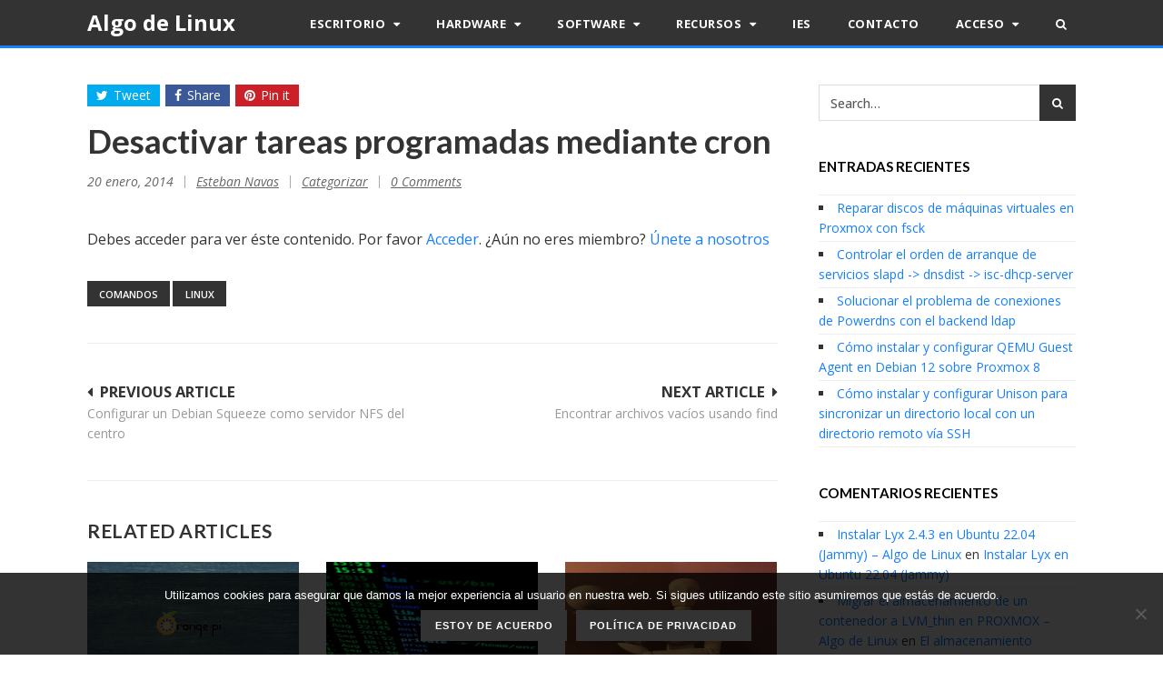

--- FILE ---
content_type: text/html; charset=UTF-8
request_url: https://algodelinux.com/desactivar-tareas-programadas-mediante/
body_size: 25801
content:
<!DOCTYPE html>
<html lang="es">
<head>
	<meta charset="UTF-8">
	<meta name="viewport" content="width=device-width, initial-scale=1">
	<link rel="pingback" href="https://algodelinux.com/xmlrpc.php">
	<link rel="profile" href="http://gmpg.org/xfn/11">
	<title>Desactivar tareas programadas mediante cron &#8211; Algo de Linux</title>
<meta name='robots' content='max-image-preview:large' />
<link rel='dns-prefetch' href='//fonts.googleapis.com' />
<link rel="alternate" type="application/rss+xml" title="Algo de Linux &raquo; Feed" href="https://algodelinux.com/feed/" />
<link rel="alternate" type="application/rss+xml" title="Algo de Linux &raquo; Feed de los comentarios" href="https://algodelinux.com/comments/feed/" />
<link rel="alternate" type="application/rss+xml" title="Algo de Linux &raquo; Comentario Desactivar tareas programadas mediante cron del feed" href="https://algodelinux.com/desactivar-tareas-programadas-mediante/feed/" />
<link rel="alternate" title="oEmbed (JSON)" type="application/json+oembed" href="https://algodelinux.com/wp-json/oembed/1.0/embed?url=https%3A%2F%2Falgodelinux.com%2Fdesactivar-tareas-programadas-mediante%2F" />
<link rel="alternate" title="oEmbed (XML)" type="text/xml+oembed" href="https://algodelinux.com/wp-json/oembed/1.0/embed?url=https%3A%2F%2Falgodelinux.com%2Fdesactivar-tareas-programadas-mediante%2F&#038;format=xml" />
<style id='wp-img-auto-sizes-contain-inline-css' type='text/css'>
img:is([sizes=auto i],[sizes^="auto," i]){contain-intrinsic-size:3000px 1500px}
/*# sourceURL=wp-img-auto-sizes-contain-inline-css */
</style>

<style id='wp-emoji-styles-inline-css' type='text/css'>

	img.wp-smiley, img.emoji {
		display: inline !important;
		border: none !important;
		box-shadow: none !important;
		height: 1em !important;
		width: 1em !important;
		margin: 0 0.07em !important;
		vertical-align: -0.1em !important;
		background: none !important;
		padding: 0 !important;
	}
/*# sourceURL=wp-emoji-styles-inline-css */
</style>
<link rel='stylesheet' id='wp-block-library-css' href='https://algodelinux.com/wp-includes/css/dist/block-library/style.min.css?ver=6.9' type='text/css' media='all' />
<style id='global-styles-inline-css' type='text/css'>
:root{--wp--preset--aspect-ratio--square: 1;--wp--preset--aspect-ratio--4-3: 4/3;--wp--preset--aspect-ratio--3-4: 3/4;--wp--preset--aspect-ratio--3-2: 3/2;--wp--preset--aspect-ratio--2-3: 2/3;--wp--preset--aspect-ratio--16-9: 16/9;--wp--preset--aspect-ratio--9-16: 9/16;--wp--preset--color--black: #000000;--wp--preset--color--cyan-bluish-gray: #abb8c3;--wp--preset--color--white: #ffffff;--wp--preset--color--pale-pink: #f78da7;--wp--preset--color--vivid-red: #cf2e2e;--wp--preset--color--luminous-vivid-orange: #ff6900;--wp--preset--color--luminous-vivid-amber: #fcb900;--wp--preset--color--light-green-cyan: #7bdcb5;--wp--preset--color--vivid-green-cyan: #00d084;--wp--preset--color--pale-cyan-blue: #8ed1fc;--wp--preset--color--vivid-cyan-blue: #0693e3;--wp--preset--color--vivid-purple: #9b51e0;--wp--preset--gradient--vivid-cyan-blue-to-vivid-purple: linear-gradient(135deg,rgb(6,147,227) 0%,rgb(155,81,224) 100%);--wp--preset--gradient--light-green-cyan-to-vivid-green-cyan: linear-gradient(135deg,rgb(122,220,180) 0%,rgb(0,208,130) 100%);--wp--preset--gradient--luminous-vivid-amber-to-luminous-vivid-orange: linear-gradient(135deg,rgb(252,185,0) 0%,rgb(255,105,0) 100%);--wp--preset--gradient--luminous-vivid-orange-to-vivid-red: linear-gradient(135deg,rgb(255,105,0) 0%,rgb(207,46,46) 100%);--wp--preset--gradient--very-light-gray-to-cyan-bluish-gray: linear-gradient(135deg,rgb(238,238,238) 0%,rgb(169,184,195) 100%);--wp--preset--gradient--cool-to-warm-spectrum: linear-gradient(135deg,rgb(74,234,220) 0%,rgb(151,120,209) 20%,rgb(207,42,186) 40%,rgb(238,44,130) 60%,rgb(251,105,98) 80%,rgb(254,248,76) 100%);--wp--preset--gradient--blush-light-purple: linear-gradient(135deg,rgb(255,206,236) 0%,rgb(152,150,240) 100%);--wp--preset--gradient--blush-bordeaux: linear-gradient(135deg,rgb(254,205,165) 0%,rgb(254,45,45) 50%,rgb(107,0,62) 100%);--wp--preset--gradient--luminous-dusk: linear-gradient(135deg,rgb(255,203,112) 0%,rgb(199,81,192) 50%,rgb(65,88,208) 100%);--wp--preset--gradient--pale-ocean: linear-gradient(135deg,rgb(255,245,203) 0%,rgb(182,227,212) 50%,rgb(51,167,181) 100%);--wp--preset--gradient--electric-grass: linear-gradient(135deg,rgb(202,248,128) 0%,rgb(113,206,126) 100%);--wp--preset--gradient--midnight: linear-gradient(135deg,rgb(2,3,129) 0%,rgb(40,116,252) 100%);--wp--preset--font-size--small: 13px;--wp--preset--font-size--medium: 20px;--wp--preset--font-size--large: 36px;--wp--preset--font-size--x-large: 42px;--wp--preset--spacing--20: 0.44rem;--wp--preset--spacing--30: 0.67rem;--wp--preset--spacing--40: 1rem;--wp--preset--spacing--50: 1.5rem;--wp--preset--spacing--60: 2.25rem;--wp--preset--spacing--70: 3.38rem;--wp--preset--spacing--80: 5.06rem;--wp--preset--shadow--natural: 6px 6px 9px rgba(0, 0, 0, 0.2);--wp--preset--shadow--deep: 12px 12px 50px rgba(0, 0, 0, 0.4);--wp--preset--shadow--sharp: 6px 6px 0px rgba(0, 0, 0, 0.2);--wp--preset--shadow--outlined: 6px 6px 0px -3px rgb(255, 255, 255), 6px 6px rgb(0, 0, 0);--wp--preset--shadow--crisp: 6px 6px 0px rgb(0, 0, 0);}:where(.is-layout-flex){gap: 0.5em;}:where(.is-layout-grid){gap: 0.5em;}body .is-layout-flex{display: flex;}.is-layout-flex{flex-wrap: wrap;align-items: center;}.is-layout-flex > :is(*, div){margin: 0;}body .is-layout-grid{display: grid;}.is-layout-grid > :is(*, div){margin: 0;}:where(.wp-block-columns.is-layout-flex){gap: 2em;}:where(.wp-block-columns.is-layout-grid){gap: 2em;}:where(.wp-block-post-template.is-layout-flex){gap: 1.25em;}:where(.wp-block-post-template.is-layout-grid){gap: 1.25em;}.has-black-color{color: var(--wp--preset--color--black) !important;}.has-cyan-bluish-gray-color{color: var(--wp--preset--color--cyan-bluish-gray) !important;}.has-white-color{color: var(--wp--preset--color--white) !important;}.has-pale-pink-color{color: var(--wp--preset--color--pale-pink) !important;}.has-vivid-red-color{color: var(--wp--preset--color--vivid-red) !important;}.has-luminous-vivid-orange-color{color: var(--wp--preset--color--luminous-vivid-orange) !important;}.has-luminous-vivid-amber-color{color: var(--wp--preset--color--luminous-vivid-amber) !important;}.has-light-green-cyan-color{color: var(--wp--preset--color--light-green-cyan) !important;}.has-vivid-green-cyan-color{color: var(--wp--preset--color--vivid-green-cyan) !important;}.has-pale-cyan-blue-color{color: var(--wp--preset--color--pale-cyan-blue) !important;}.has-vivid-cyan-blue-color{color: var(--wp--preset--color--vivid-cyan-blue) !important;}.has-vivid-purple-color{color: var(--wp--preset--color--vivid-purple) !important;}.has-black-background-color{background-color: var(--wp--preset--color--black) !important;}.has-cyan-bluish-gray-background-color{background-color: var(--wp--preset--color--cyan-bluish-gray) !important;}.has-white-background-color{background-color: var(--wp--preset--color--white) !important;}.has-pale-pink-background-color{background-color: var(--wp--preset--color--pale-pink) !important;}.has-vivid-red-background-color{background-color: var(--wp--preset--color--vivid-red) !important;}.has-luminous-vivid-orange-background-color{background-color: var(--wp--preset--color--luminous-vivid-orange) !important;}.has-luminous-vivid-amber-background-color{background-color: var(--wp--preset--color--luminous-vivid-amber) !important;}.has-light-green-cyan-background-color{background-color: var(--wp--preset--color--light-green-cyan) !important;}.has-vivid-green-cyan-background-color{background-color: var(--wp--preset--color--vivid-green-cyan) !important;}.has-pale-cyan-blue-background-color{background-color: var(--wp--preset--color--pale-cyan-blue) !important;}.has-vivid-cyan-blue-background-color{background-color: var(--wp--preset--color--vivid-cyan-blue) !important;}.has-vivid-purple-background-color{background-color: var(--wp--preset--color--vivid-purple) !important;}.has-black-border-color{border-color: var(--wp--preset--color--black) !important;}.has-cyan-bluish-gray-border-color{border-color: var(--wp--preset--color--cyan-bluish-gray) !important;}.has-white-border-color{border-color: var(--wp--preset--color--white) !important;}.has-pale-pink-border-color{border-color: var(--wp--preset--color--pale-pink) !important;}.has-vivid-red-border-color{border-color: var(--wp--preset--color--vivid-red) !important;}.has-luminous-vivid-orange-border-color{border-color: var(--wp--preset--color--luminous-vivid-orange) !important;}.has-luminous-vivid-amber-border-color{border-color: var(--wp--preset--color--luminous-vivid-amber) !important;}.has-light-green-cyan-border-color{border-color: var(--wp--preset--color--light-green-cyan) !important;}.has-vivid-green-cyan-border-color{border-color: var(--wp--preset--color--vivid-green-cyan) !important;}.has-pale-cyan-blue-border-color{border-color: var(--wp--preset--color--pale-cyan-blue) !important;}.has-vivid-cyan-blue-border-color{border-color: var(--wp--preset--color--vivid-cyan-blue) !important;}.has-vivid-purple-border-color{border-color: var(--wp--preset--color--vivid-purple) !important;}.has-vivid-cyan-blue-to-vivid-purple-gradient-background{background: var(--wp--preset--gradient--vivid-cyan-blue-to-vivid-purple) !important;}.has-light-green-cyan-to-vivid-green-cyan-gradient-background{background: var(--wp--preset--gradient--light-green-cyan-to-vivid-green-cyan) !important;}.has-luminous-vivid-amber-to-luminous-vivid-orange-gradient-background{background: var(--wp--preset--gradient--luminous-vivid-amber-to-luminous-vivid-orange) !important;}.has-luminous-vivid-orange-to-vivid-red-gradient-background{background: var(--wp--preset--gradient--luminous-vivid-orange-to-vivid-red) !important;}.has-very-light-gray-to-cyan-bluish-gray-gradient-background{background: var(--wp--preset--gradient--very-light-gray-to-cyan-bluish-gray) !important;}.has-cool-to-warm-spectrum-gradient-background{background: var(--wp--preset--gradient--cool-to-warm-spectrum) !important;}.has-blush-light-purple-gradient-background{background: var(--wp--preset--gradient--blush-light-purple) !important;}.has-blush-bordeaux-gradient-background{background: var(--wp--preset--gradient--blush-bordeaux) !important;}.has-luminous-dusk-gradient-background{background: var(--wp--preset--gradient--luminous-dusk) !important;}.has-pale-ocean-gradient-background{background: var(--wp--preset--gradient--pale-ocean) !important;}.has-electric-grass-gradient-background{background: var(--wp--preset--gradient--electric-grass) !important;}.has-midnight-gradient-background{background: var(--wp--preset--gradient--midnight) !important;}.has-small-font-size{font-size: var(--wp--preset--font-size--small) !important;}.has-medium-font-size{font-size: var(--wp--preset--font-size--medium) !important;}.has-large-font-size{font-size: var(--wp--preset--font-size--large) !important;}.has-x-large-font-size{font-size: var(--wp--preset--font-size--x-large) !important;}
/*# sourceURL=global-styles-inline-css */
</style>

<style id='classic-theme-styles-inline-css' type='text/css'>
/*! This file is auto-generated */
.wp-block-button__link{color:#fff;background-color:#32373c;border-radius:9999px;box-shadow:none;text-decoration:none;padding:calc(.667em + 2px) calc(1.333em + 2px);font-size:1.125em}.wp-block-file__button{background:#32373c;color:#fff;text-decoration:none}
/*# sourceURL=/wp-includes/css/classic-themes.min.css */
</style>
<link rel='stylesheet' id='cookie-notice-front-css' href='https://algodelinux.com/wp-content/plugins/cookie-notice/css/front.min.css?ver=2.5.11' type='text/css' media='all' />
<link rel='stylesheet' id='wpdm-fonticon-css' href='https://algodelinux.com/wp-content/plugins/download-manager/assets/wpdm-iconfont/css/wpdm-icons.css?ver=6.9' type='text/css' media='all' />
<link rel='stylesheet' id='wpdm-front-css' href='https://algodelinux.com/wp-content/plugins/download-manager/assets/css/front.min.css?ver=6.9' type='text/css' media='all' />
<link rel='stylesheet' id='email-subscribers-css' href='https://algodelinux.com/wp-content/plugins/email-subscribers/lite/public/css/email-subscribers-public.css?ver=5.9.14' type='text/css' media='all' />
<link rel='stylesheet' id='searchandfilter-css' href='https://algodelinux.com/wp-content/plugins/search-filter/style.css?ver=1' type='text/css' media='all' />
<link rel='stylesheet' id='swpm.common-css' href='https://algodelinux.com/wp-content/plugins/simple-membership/css/swpm.common.css?ver=4.6.9' type='text/css' media='all' />
<link rel='stylesheet' id='wpdmpp-mini-cart-css' href='https://algodelinux.com/wp-content/plugins/wpdm-premium-packages/assets/css/mini-cart.css?ver=6.2.0' type='text/css' media='all' />
<style id='wpdmpp-mini-cart-inline-css' type='text/css'>
:root { --wpdmpp-mc-primary: #6366f1; --wpdmpp-mc-text: #1e293b; --wpdmpp-mc-breakpoint: 768px; }
/*# sourceURL=wpdmpp-mini-cart-inline-css */
</style>
<link rel='stylesheet' id='wpdmpp-front-css' href='https://algodelinux.com/wp-content/plugins/wpdm-premium-packages/assets/css/wpdmpp.css?ver=6.9' type='text/css' media='all' />
<link rel='stylesheet' id='font-awesome-css' href='https://algodelinux.com/wp-content/themes/wpex-powered/css/font-awesome.min.css?ver=6.9' type='text/css' media='all' />
<link rel='stylesheet' id='style-css' href='https://algodelinux.com/wp-content/themes/wpex-powered/style.css?ver=6.9' type='text/css' media='all' />
<style id='style-inline-css' type='text/css'>
body{font-family:'Open Sans'}h1,h2,h3,h4,h5,h6{font-family:'Lato'}
/*# sourceURL=style-inline-css */
</style>
<link rel='stylesheet' id='pwd-google-font-Open-Sans-css' href='//fonts.googleapis.com/css?family=Open+Sans%3A100%2C200%2C300%2C400%2C500%2C600%2C700%2C800%2C900100italic%2C200italic%2C300italic%2C400italic%2C500italic%2C600italic%2C700italic%2C800italic%2C900italic&#038;subset=latin&#038;ver=6.9' type='text/css' media='all' />
<link rel='stylesheet' id='pwd-google-font-Lato-css' href='//fonts.googleapis.com/css?family=Lato%3A100%2C200%2C300%2C400%2C500%2C600%2C700%2C800%2C900100italic%2C200italic%2C300italic%2C400italic%2C500italic%2C600italic%2C700italic%2C800italic%2C900italic&#038;subset=latin&#038;ver=6.9' type='text/css' media='all' />
<link rel='stylesheet' id='wp-ppec-frontend-style-css' href='https://algodelinux.com/wp-content/plugins/wp-express-checkout/assets/css/public.css?ver=2.4.5' type='text/css' media='all' />
<link rel='stylesheet' id='wpec-stripe-styles-css' href='https://algodelinux.com/wp-content/plugins/wp-express-checkout/assets/css/wpec-stripe-related.css?ver=2.4.5' type='text/css' media='all' />
<script type="text/javascript" id="cookie-notice-front-js-before">
/* <![CDATA[ */
var cnArgs = {"ajaxUrl":"https:\/\/algodelinux.com\/wp-admin\/admin-ajax.php","nonce":"618e9a9a6f","hideEffect":"fade","position":"bottom","onScroll":false,"onScrollOffset":100,"onClick":false,"cookieName":"cookie_notice_accepted","cookieTime":31536000,"cookieTimeRejected":2592000,"globalCookie":false,"redirection":true,"cache":true,"revokeCookies":false,"revokeCookiesOpt":"automatic"};

//# sourceURL=cookie-notice-front-js-before
/* ]]> */
</script>
<script type="text/javascript" src="https://algodelinux.com/wp-content/plugins/cookie-notice/js/front.min.js?ver=2.5.11" id="cookie-notice-front-js"></script>
<script type="text/javascript" src="https://algodelinux.com/wp-includes/js/jquery/jquery.min.js?ver=3.7.1" id="jquery-core-js"></script>
<script type="text/javascript" src="https://algodelinux.com/wp-includes/js/jquery/jquery-migrate.min.js?ver=3.4.1" id="jquery-migrate-js"></script>
<script type="text/javascript" src="https://algodelinux.com/wp-includes/js/jquery/jquery.form.min.js?ver=4.3.0" id="jquery-form-js"></script>
<script type="text/javascript" src="https://algodelinux.com/wp-content/plugins/download-manager/assets/js/wpdm.min.js?ver=6.9" id="wpdm-frontend-js-js"></script>
<script type="text/javascript" id="wpdm-frontjs-js-extra">
/* <![CDATA[ */
var wpdm_url = {"home":"https://algodelinux.com/","site":"https://algodelinux.com/","ajax":"https://algodelinux.com/wp-admin/admin-ajax.php"};
var wpdm_js = {"spinner":"\u003Ci class=\"wpdm-icon wpdm-sun wpdm-spin\"\u003E\u003C/i\u003E","client_id":"f6291b3909d3d428e4019c66a81d7e51"};
var wpdm_strings = {"pass_var":"\u00a1Contrase\u00f1a verificada!","pass_var_q":"Haz clic en el bot\u00f3n siguiente para iniciar la descarga.","start_dl":"Iniciar descarga"};
//# sourceURL=wpdm-frontjs-js-extra
/* ]]> */
</script>
<script type="text/javascript" src="https://algodelinux.com/wp-content/plugins/download-manager/assets/js/front.min.js?ver=3.3.44" id="wpdm-frontjs-js"></script>
<script type="text/javascript" src="https://algodelinux.com/wp-content/plugins/wpdm-premium-packages/assets/js/wpdmpp-front.js?ver=6.9" id="wpdm-pp-js-js"></script>
<link rel="https://api.w.org/" href="https://algodelinux.com/wp-json/" /><link rel="alternate" title="JSON" type="application/json" href="https://algodelinux.com/wp-json/wp/v2/posts/1218" /><link rel="EditURI" type="application/rsd+xml" title="RSD" href="https://algodelinux.com/xmlrpc.php?rsd" />
<meta name="generator" content="WordPress 6.9" />
<link rel="canonical" href="https://algodelinux.com/desactivar-tareas-programadas-mediante/" />
<link rel='shortlink' href='https://algodelinux.com/?p=1218' />
        <script type="text/javascript">
            jQuery(document).ready(function($) {
                $('#respond').html('<div class="swpm-login-to-comment-msg">Por favor acceder para comentar.</div>');
            });
        </script>
            <script>
        var wpdmpp_base_url = 'https://algodelinux.com/wp-content/plugins/wpdm-premium-packages/';
        var wpdmpp_currency_sign = '$';
        var wpdmpp_csign_before = '$';
        var wpdmpp_csign_after = '';
        var wpdmpp_currency_code = 'USD';
        var wpdmpp_cart_url = 'https://algodelinux.com/cart/';

        var wpdmpp_txt = {"cart_button_label":"<i class=\"fas fa-shopping-basket mr-2\"><\/i>Add To Cart","pay_now":"Complete Purchase","checkout_button_label":"Complete Purchase"};

    </script>
    <style>p.wpdmpp-notice {
            margin: 5px;
        }
    .wpbtn-success {
        color: var(--color-success) !important;border-color: var(--color-success ) !important;
        background: rgba(var(--color-success-rgb),0.03) !important;
        transition: all ease-in-out 300ms;
    }
        .wpbtn-success:active,
        .wpbtn-success:hover {
            color: var(--color-success-active) !important;
            border-color: var(--color-success-active) !important;
            background: rgba(var(--color-success-rgb),0.07) !important;
        }
    </style>
    <style type="text/css">.recentcomments a{display:inline !important;padding:0 !important;margin:0 !important;}</style><link rel="icon" href="https://algodelinux.com/wp-content/uploads/2019/09/cropped-algodelinuxlogo-1-150x150.jpg" sizes="32x32" />
<link rel="icon" href="https://algodelinux.com/wp-content/uploads/2019/09/cropped-algodelinuxlogo-1-300x300.jpg" sizes="192x192" />
<link rel="apple-touch-icon" href="https://algodelinux.com/wp-content/uploads/2019/09/cropped-algodelinuxlogo-1-300x300.jpg" />
<meta name="msapplication-TileImage" content="https://algodelinux.com/wp-content/uploads/2019/09/cropped-algodelinuxlogo-1-300x300.jpg" />
		<style type="text/css" id="wp-custom-css">
			p {text-align:justify;}

		</style>
		<meta name="generator" content="WordPress Download Manager 3.3.44" />
<meta name="generator" content="Built With The Powered WordPress Theme 1.1.2 by WPExplorer" />
                <style>
        /* WPDM Link Template Styles */        </style>
                <style>

            :root {
                --color-primary: #4a8eff;
                --color-primary-rgb: 74, 142, 255;
                --color-primary-hover: #5998ff;
                --color-primary-active: #3281ff;
                --clr-sec: #6c757d;
                --clr-sec-rgb: 108, 117, 125;
                --clr-sec-hover: #6c757d;
                --clr-sec-active: #6c757d;
                --color-secondary: #6c757d;
                --color-secondary-rgb: 108, 117, 125;
                --color-secondary-hover: #6c757d;
                --color-secondary-active: #6c757d;
                --color-success: #018e11;
                --color-success-rgb: 1, 142, 17;
                --color-success-hover: #0aad01;
                --color-success-active: #0c8c01;
                --color-info: #2CA8FF;
                --color-info-rgb: 44, 168, 255;
                --color-info-hover: #2CA8FF;
                --color-info-active: #2CA8FF;
                --color-warning: #FFB236;
                --color-warning-rgb: 255, 178, 54;
                --color-warning-hover: #FFB236;
                --color-warning-active: #FFB236;
                --color-danger: #ff5062;
                --color-danger-rgb: 255, 80, 98;
                --color-danger-hover: #ff5062;
                --color-danger-active: #ff5062;
                --color-green: #30b570;
                --color-blue: #0073ff;
                --color-purple: #8557D3;
                --color-red: #ff5062;
                --color-muted: rgba(69, 89, 122, 0.6);
                --wpdm-font: "Sen", -apple-system, BlinkMacSystemFont, "Segoe UI", Roboto, Helvetica, Arial, sans-serif, "Apple Color Emoji", "Segoe UI Emoji", "Segoe UI Symbol";
            }

            .wpdm-download-link.btn.btn-primary {
                border-radius: 4px;
            }


        </style>
        	
	
    <!-- Google tag (gtag.js) -->
    <script async src="https://www.googletagmanager.com/gtag/js?id=G-ZS43D54LDH"></script>
    <script>
      window.dataLayer = window.dataLayer || [];
      function gtag(){dataLayer.push(arguments);}
      gtag('js', new Date());

      gtag('config', 'G-ZS43D54LDH');
    </script>

</head>

<body class="wp-singular post-template-default single single-post postid-1218 single-format-standard wp-theme-wpex-powered cookies-not-set right-sidebar pwd-responsive" itemscope="itemscope" itemtype="http://schema.org/WebPage">

	<a class="skip-link screen-reader-text" href="#content">Skip to content</a>

	
	<div class="pwd-site-wrap">

		
<div class="pwd-site-header-wrap pwd-clr" itemscope role="banner" itemtype="http://schema.org/WPHeader">

	<header class="pwd-site-header pwd-container pwd-clr">

		<div class="pwd-site-branding pwd-clr">
<div class="pwd-site-logo pwd-clr">		<div class="site-text-logo pwd-clr">
			<a href="https://algodelinux.com/" title="Algo de Linux" rel="home">Algo de Linux</a>
		</div><!-- .site-text-logo -->
	</div><!-- .pwd-site-logo --></div><!-- .pwd-site-branding -->

		
	<nav class="pwd-site-nav pwd-clr" ><div class="pwd-site-nav-container"><ul id="menu-principal" class="pwd-dropdown-menu"><li id="menu-item-5111" class="menu-item menu-item-type-taxonomy menu-item-object-category menu-item-has-children menu-item-5111"><a href="https://algodelinux.com/categoria/escritorio/">Escritorio <span class="fa fa-caret-down pwd-dropdown-arrow-down" aria-hidden="true"></span></a>
<ul class="sub-menu">
	<li id="menu-item-5046" class="menu-item menu-item-type-taxonomy menu-item-object-category menu-item-5046"><a href="https://algodelinux.com/categoria/escritorio/gnome/">Gnome</a></li>
	<li id="menu-item-5058" class="menu-item menu-item-type-taxonomy menu-item-object-category menu-item-5058"><a href="https://algodelinux.com/categoria/escritorio/xfce/">Xfce</a></li>
</ul>
</li>
<li id="menu-item-5059" class="menu-item menu-item-type-taxonomy menu-item-object-category menu-item-has-children menu-item-5059"><a href="https://algodelinux.com/categoria/hardware/">Hardware <span class="fa fa-caret-down pwd-dropdown-arrow-down" aria-hidden="true"></span></a>
<ul class="sub-menu">
	<li id="menu-item-5945" class="menu-item menu-item-type-taxonomy menu-item-object-category menu-item-5945"><a href="https://algodelinux.com/categoria/hardware/accesorios/">Accesorios</a></li>
	<li id="menu-item-6697" class="menu-item menu-item-type-taxonomy menu-item-object-category menu-item-6697"><a href="https://algodelinux.com/categoria/hardware/altavoces/">Altavoces</a></li>
	<li id="menu-item-5849" class="menu-item menu-item-type-taxonomy menu-item-object-category menu-item-5849"><a href="https://algodelinux.com/categoria/hardware/androidtv/">Android TV</a></li>
	<li id="menu-item-6698" class="menu-item menu-item-type-taxonomy menu-item-object-category menu-item-6698"><a href="https://algodelinux.com/categoria/hardware/drones/">Drones</a></li>
	<li id="menu-item-5850" class="menu-item menu-item-type-taxonomy menu-item-object-category menu-item-5850"><a href="https://algodelinux.com/categoria/hardware/ebooks/">Ebooks</a></li>
	<li id="menu-item-5851" class="menu-item menu-item-type-taxonomy menu-item-object-category menu-item-5851"><a href="https://algodelinux.com/categoria/hardware/impresoras/">Impresoras</a></li>
	<li id="menu-item-5852" class="menu-item menu-item-type-taxonomy menu-item-object-category menu-item-5852"><a href="https://algodelinux.com/categoria/hardware/pantalla/">Pantalla</a></li>
	<li id="menu-item-6700" class="menu-item menu-item-type-taxonomy menu-item-object-category menu-item-6700"><a href="https://algodelinux.com/categoria/hardware/portatiles/">Portátiles</a></li>
	<li id="menu-item-5853" class="menu-item menu-item-type-taxonomy menu-item-object-category menu-item-5853"><a href="https://algodelinux.com/categoria/hardware/red/">Red</a></li>
	<li id="menu-item-5854" class="menu-item menu-item-type-taxonomy menu-item-object-category menu-item-5854"><a href="https://algodelinux.com/categoria/hardware/servidores/">Servidores</a></li>
	<li id="menu-item-6701" class="menu-item menu-item-type-taxonomy menu-item-object-category menu-item-6701"><a href="https://algodelinux.com/categoria/hardware/sobremesa/">Sobremesa</a></li>
	<li id="menu-item-5855" class="menu-item menu-item-type-taxonomy menu-item-object-category menu-item-5855"><a href="https://algodelinux.com/categoria/hardware/smartphones/">Smartphones</a></li>
	<li id="menu-item-6699" class="menu-item menu-item-type-taxonomy menu-item-object-category menu-item-6699"><a href="https://algodelinux.com/categoria/hardware/otros/">Otros</a></li>
</ul>
</li>
<li id="menu-item-5093" class="menu-item menu-item-type-taxonomy menu-item-object-category menu-item-has-children menu-item-5093"><a href="https://algodelinux.com/categoria/software/">Software <span class="fa fa-caret-down pwd-dropdown-arrow-down" aria-hidden="true"></span></a>
<ul class="sub-menu">
	<li id="menu-item-5856" class="menu-item menu-item-type-taxonomy menu-item-object-category menu-item-5856"><a href="https://algodelinux.com/categoria/software/android/">Android</a></li>
	<li id="menu-item-5858" class="menu-item menu-item-type-taxonomy menu-item-object-category menu-item-5858"><a href="https://algodelinux.com/categoria/software/clonezilla/">Clonezilla</a></li>
	<li id="menu-item-6703" class="menu-item menu-item-type-taxonomy menu-item-object-category menu-item-6703"><a href="https://algodelinux.com/categoria/software/debian/">Debian</a></li>
	<li id="menu-item-5113" class="menu-item menu-item-type-taxonomy menu-item-object-category menu-item-5113"><a href="https://algodelinux.com/categoria/software/drbl/">DRBL</a></li>
	<li id="menu-item-6714" class="menu-item menu-item-type-taxonomy menu-item-object-category menu-item-6714"><a href="https://algodelinux.com/categoria/software/google/">Google</a></li>
	<li id="menu-item-6717" class="menu-item menu-item-type-taxonomy menu-item-object-category menu-item-6717"><a href="https://algodelinux.com/categoria/software/navegadores/">Navegadores</a></li>
	<li id="menu-item-5857" class="menu-item menu-item-type-taxonomy menu-item-object-category menu-item-5857"><a href="https://algodelinux.com/categoria/software/pfsense/">pfSense</a></li>
	<li id="menu-item-6716" class="menu-item menu-item-type-taxonomy menu-item-object-category menu-item-6716"><a href="https://algodelinux.com/categoria/software/programacion/">Programación</a></li>
	<li id="menu-item-5096" class="menu-item menu-item-type-taxonomy menu-item-object-category menu-item-5096"><a href="https://algodelinux.com/categoria/software/ubuntu/">Ubuntu</a></li>
	<li id="menu-item-5097" class="menu-item menu-item-type-taxonomy menu-item-object-category menu-item-5097"><a href="https://algodelinux.com/categoria/software/windows/">Windows</a></li>
</ul>
</li>
<li id="menu-item-5101" class="menu-item menu-item-type-taxonomy menu-item-object-category menu-item-has-children menu-item-5101"><a href="https://algodelinux.com/categoria/recursos/">Recursos <span class="fa fa-caret-down pwd-dropdown-arrow-down" aria-hidden="true"></span></a>
<ul class="sub-menu">
	<li id="menu-item-6704" class="menu-item menu-item-type-taxonomy menu-item-object-category menu-item-6704"><a href="https://algodelinux.com/categoria/recursos/boot/">Boot</a></li>
	<li id="menu-item-6705" class="menu-item menu-item-type-taxonomy menu-item-object-category menu-item-6705"><a href="https://algodelinux.com/categoria/recursos/emby/">Emby</a></li>
	<li id="menu-item-6707" class="menu-item menu-item-type-taxonomy menu-item-object-category menu-item-6707"><a href="https://algodelinux.com/categoria/recursos/errores/">Errores</a></li>
	<li id="menu-item-17" class="menu-item menu-item-type-custom menu-item-object-custom menu-item-17"><a href="https://github.com/algodelinux">GitHub</a></li>
	<li id="menu-item-6382" class="menu-item menu-item-type-taxonomy menu-item-object-category menu-item-6382"><a href="https://algodelinux.com/categoria/recursos/ldap/">Ldap</a></li>
	<li id="menu-item-6715" class="menu-item menu-item-type-taxonomy menu-item-object-category menu-item-6715"><a href="https://algodelinux.com/categoria/software/navegadores/">Navegadores</a></li>
	<li id="menu-item-5361" class="menu-item menu-item-type-taxonomy menu-item-object-category menu-item-5361"><a href="https://algodelinux.com/categoria/recursos/pkgsync/">Pkgsync</a></li>
	<li id="menu-item-6371" class="menu-item menu-item-type-taxonomy menu-item-object-category menu-item-6371"><a href="https://algodelinux.com/categoria/recursos/proxmox/">Proxmox</a></li>
	<li id="menu-item-5102" class="menu-item menu-item-type-taxonomy menu-item-object-category menu-item-5102"><a href="https://algodelinux.com/categoria/recursos/puppet/">Puppet</a></li>
	<li id="menu-item-6711" class="menu-item menu-item-type-taxonomy menu-item-object-category menu-item-6711"><a href="https://algodelinux.com/categoria/recursos/samba/">Samba</a></li>
	<li id="menu-item-5342" class="menu-item menu-item-type-taxonomy menu-item-object-category menu-item-5342"><a href="https://algodelinux.com/categoria/recursos/scripts/">Scripts</a></li>
	<li id="menu-item-6713" class="menu-item menu-item-type-taxonomy menu-item-object-category menu-item-6713"><a href="https://algodelinux.com/categoria/recursos/seguridad/">Seguridad</a></li>
	<li id="menu-item-7202" class="menu-item menu-item-type-taxonomy menu-item-object-category menu-item-7202"><a href="https://algodelinux.com/categoria/recursos/servicios/">Servicios</a></li>
	<li id="menu-item-5088" class="menu-item menu-item-type-taxonomy menu-item-object-category menu-item-5088"><a href="https://algodelinux.com/categoria/recursos/shell/">Shell</a></li>
	<li id="menu-item-6712" class="menu-item menu-item-type-taxonomy menu-item-object-category menu-item-6712"><a href="https://algodelinux.com/categoria/recursos/squid/">Squid</a></li>
	<li id="menu-item-11631" class="menu-item menu-item-type-taxonomy menu-item-object-category menu-item-11631"><a href="https://algodelinux.com/categoria/recursos/tinycore/">TinyCore</a></li>
</ul>
</li>
<li id="menu-item-5244" class="menu-item menu-item-type-taxonomy menu-item-object-category menu-item-5244"><a href="https://algodelinux.com/categoria/ies/">IES</a></li>
<li id="menu-item-5512" class="menu-item menu-item-type-post_type menu-item-object-page menu-item-5512"><a href="https://algodelinux.com/formulario-de-contacto/">Contacto</a></li>
<li id="menu-item-5681" class="menu-item menu-item-type-post_type menu-item-object-page menu-item-has-children menu-item-5681"><a href="https://algodelinux.com/membership-login/">Acceso <span class="fa fa-caret-down pwd-dropdown-arrow-down" aria-hidden="true"></span></a>
<ul class="sub-menu">
	<li id="menu-item-11630" class="menu-item menu-item-type-taxonomy menu-item-object-category menu-item-11630"><a href="https://algodelinux.com/categoria/recursos/">Recursos</a></li>
</ul>
</li>
<li class="pwd-search-toggle"><a href="#"><span class="link-inner"><span class="fa fa-search" aria-hidden="true"></span></span></a></li></ul></div></nav><!-- .pwd-container -->


		
<div class="pwd-site-header-search pwd-clr">
<form method="get" class="pwd-site-searchform" action="https://algodelinux.com/">
	<input type="search" class="field" name="s" placeholder="Search&hellip;" />
	<button type="submit"><span class="fa fa-search" aria-hidden="true"></span></button>
</form></div>
	</header><!-- .pwd-site-header -->

</div><!-- .pwd-site-header-wrap -->
		<div id="content" class="pwd-site-content pwd-container pwd-clr">
	
		<div class="pwd-content-area pwd-clr">

			<main class="pwd-site-main pwd-clr">

				
<article class="pwd-post-article pwd-clr" >

	
<div class="pwd-post-share pwd-clr">
	<ul class="pwd-clr">
		<li class="pwd-twitter">
			<a href="http://twitter.com/share?text=Desactivar+tareas+programadas+mediante+cron&amp;url=https%3A%2F%2Falgodelinux.com%2Fdesactivar-tareas-programadas-mediante%2F" title="Share on Twitter" rel="nofollow" onclick="javascript:window.open(this.href, '', 'menubar=no,toolbar=no,resizable=yes,scrollbars=yes,height=600,width=600');return false;">
				<span class="fa fa-twitter" aria-hidden="true"></span>Tweet			</a>
		</li>
		<li class="pwd-facebook">
			<a href="http://www.facebook.com/share.php?u=https%3A%2F%2Falgodelinux.com%2Fdesactivar-tareas-programadas-mediante%2F" title="Share on Facebook" rel="nofollow" onclick="javascript:window.open(this.href, '', 'menubar=no,toolbar=no,resizable=yes,scrollbars=yes,height=600,width=600');return false;">
				<span class="fa fa-facebook" aria-hidden="true"></span>Share			</a>
		</li>
		<li class="pwd-pinterest">
			<a href="http://pinterest.com/pin/create/button/?url=https%3A%2F%2Falgodelinux.com%2Fdesactivar-tareas-programadas-mediante%2F&amp;media=&amp;description=Debes+acceder+para+ver+%C3%A9ste+contenido.+Por+favor+Acceder.+%C2%BFA%C3%BAn+no+eres+miembro%3F+%C3%9Anete+a+nosotros" title="Share on Pinterest" rel="nofollow" onclick="javascript:window.open(this.href, '', 'menubar=no,toolbar=no,resizable=yes,scrollbars=yes,height=600,width=600');return false;">
				<span class="fa fa-pinterest" aria-hidden="true"></span>Pin it			</a>
		</li>
	</ul>
</div><!-- .pwd-post-share -->
<header class="pwd-post-header pwd-clr">
	<h1 class="pwd-post-title"><span>Desactivar tareas programadas mediante cron</span></h1>
			
<div class="pwd-meta pwd-post-meta pwd-clr">
	<ul class="pwd-clr">
						<li class="pwd-date"><span class="fa fa-clock-o" aria-hidden="true"></span><time class="updated" datetime="2014-01-20" itemprop="datePublished">20 enero, 2014</time></li>
				<li class="pwd-sep"></li>
									<li class="pwd-author"><a href="https://algodelinux.com/author/enam0000/"><span class="fa fa-user" aria-hidden="true"></span>Esteban Navas</a></li>
				<li class="pwd-sep"></li>
									<li class="pwd-categories"><span class="fa fa-folder" aria-hidden="true"></span><a href="https://algodelinux.com/categoria/categorizar/" rel="category tag">Categorizar</a></li>
				<li class="pwd-sep"></li>
									<li class="pwd-comments"><a href="https://algodelinux.com/desactivar-tareas-programadas-mediante/#respond" class="comments-link" ><span class="fa fa-comments" aria-hidden="true"></span>0 Comments</a></li>
						</ul>
</div><!-- .pwd-meta -->	</header><!-- .pwd-post-header -->
<div class="pwd-post-content pwd-entry pwd-clr" itemprop="text">
	<div class="swpm-post-not-logged-in-msg">Debes acceder para ver éste contenido. Por favor <a class="swpm-login-link" href="https://algodelinux.com/index.php/membership-login/?swpm_redirect_to=https%3A%2F%2Falgodelinux.com%2Fdesactivar-tareas-programadas-mediante%2F">Acceder</a>. ¿Aún no eres miembro? <a href="https://algodelinux.com/index.php/membership-registration/">Únete a nosotros</a></div></div><!-- .pwd-post-content --><div class="pwd-post-tags pwd-clr"><a href="https://algodelinux.com/tag/comandos/" rel="tag">comandos</a><a href="https://algodelinux.com/tag/linux/" rel="tag">linux</a></div>
	<div class="pwd-post-navigation pwd-clr">
	<nav class="navigation post-navigation" aria-label="Entradas">
		<h2 class="screen-reader-text">Navegación de entradas</h2>
		<div class="pwd-nav-links"><div class="nav-previous"><a href="https://algodelinux.com/encontrar-archivos-vacios-usando-find/" rel="prev"><div class="pwd-label">Next Article<span class="fa fa-caret-right" aria-hidden="true"></span></div><div class="pwd-link">Encontrar archivos vacíos usando find</div></a></div><div class="nav-next"><a href="https://algodelinux.com/configurar-un-debian-squeeze-como/" rel="next"><div class="pwd-label"><span class="fa fa-caret-left" aria-hidden="true"></span>Previous Article</div><div class="pwd-link">Configurar un Debian Squeeze como servidor NFS del centro</div></a></div></div>
	</nav></div>


	<section class="pwd-related-posts pwd-clr">

					<h4 class="pwd-heading">Related Articles</h4>
		
		<div class="pwd-entries pwd-row pwd-clr" data-settings="{&quot;itemSelector&quot;:&quot;.pwd-masonry-item&quot;,&quot;originLeft&quot;:true,&quot;layoutMode&quot;:&quot;fitRows&quot;,&quot;transitionDuration&quot;:&quot;0&quot;}">
<article id="post-9718" class="pwd-loop-entry pwd-col pwd-masonry-item pwd-col-3 post-9718 post type-post status-publish format-standard has-post-thumbnail hentry category-categorizar tag-orangepi">

	<div class="pwd-loop-entry-inner pwd-clr">
	<div class="pwd-loop-entry-thumbnail pwd-loop-entry-media pwd-clr">

		<a href="https://algodelinux.com/instalar-un-entorno-grafico-minimo-en-orange-pi/" title="Instalar un entorno gráfico mínimo en Orange Pi" class="pwd-loop-entry-media-link"><img width="760" height="460" src="https://algodelinux.com/wp-content/uploads/2021/12/orangepi-760x460.jpg" class="attachment-pwd_entry_related size-pwd_entry_related wp-post-image" alt="" decoding="async" fetchpriority="high" /></a>

	</div><!-- .pwd-loop-entry-thumbnail -->

<div class="pwd-loop-entry-content pwd-clr">
<div class="pwd-loop-entry-cats pwd-clr"><a href="https://algodelinux.com/categoria/categorizar/" title="Categorizar">Categorizar</a></div><!-- .pwd-loop-entry-cats -->
<header class="pwd-loop-entry-header pwd-clr">
	<h2 class="pwd-loop-entry-title">
		<a href="https://algodelinux.com/instalar-un-entorno-grafico-minimo-en-orange-pi/" title="Instalar un entorno gráfico mínimo en Orange Pi">Instalar un entorno gráfico mínimo en Orange Pi</a>
	</h2><!-- .pwd-loop-entry-title -->
</header><!-- .pwd-loop-entry-header -->
<div class="pwd-loop-entry-excerpt pwd-entry pwd-clr">		Si tenéis una Orange Pi en la que habéis instalado un Ubuntu Server, ésta no dispondrá de entorno gráfico. En&hellip;	</div><!--.pwd-loop-entry-excerpt --></div><!-- .pwd-loop-entry-content -->

	</div><!-- .pwd-boxed-container -->

</article><!-- .pwd-loop-entry -->
<article id="post-6727" class="pwd-loop-entry pwd-col pwd-masonry-item pwd-col-3 post-6727 post type-post status-publish format-standard has-post-thumbnail hentry category-categorizar tag-comandos tag-linux tag-shell">

	<div class="pwd-loop-entry-inner pwd-clr">
	<div class="pwd-loop-entry-thumbnail pwd-loop-entry-media pwd-clr">

		<a href="https://algodelinux.com/el-comando-ls-listar-solamente-ficheros-ordenados-por-fecha-de-modificacion/" title="El comando ls: Listar solamente ficheros ordenados por fecha de modificación" class="pwd-loop-entry-media-link"><img width="760" height="460" src="https://algodelinux.com/wp-content/uploads/2019/06/shell-760x460.jpg" class="attachment-pwd_entry_related size-pwd_entry_related wp-post-image" alt="" decoding="async" /></a>

	</div><!-- .pwd-loop-entry-thumbnail -->

<div class="pwd-loop-entry-content pwd-clr">
<div class="pwd-loop-entry-cats pwd-clr"><a href="https://algodelinux.com/categoria/categorizar/" title="Categorizar">Categorizar</a></div><!-- .pwd-loop-entry-cats -->
<header class="pwd-loop-entry-header pwd-clr">
	<h2 class="pwd-loop-entry-title">
		<a href="https://algodelinux.com/el-comando-ls-listar-solamente-ficheros-ordenados-por-fecha-de-modificacion/" title="El comando ls: Listar solamente ficheros ordenados por fecha de modificación">El comando ls: Listar solamente ficheros ordenados por fecha de modificación</a>
	</h2><!-- .pwd-loop-entry-title -->
</header><!-- .pwd-loop-entry-header -->
<div class="pwd-loop-entry-excerpt pwd-entry pwd-clr">		Si queremos listar los ficheros y directorios ocultos tan sólo tenemos que utilizar el siguiente comando: ls -lad .*	</div><!--.pwd-loop-entry-excerpt --></div><!-- .pwd-loop-entry-content -->

	</div><!-- .pwd-boxed-container -->

</article><!-- .pwd-loop-entry -->
<article id="post-5640" class="pwd-loop-entry pwd-col pwd-masonry-item pwd-col-3 post-5640 post type-post status-publish format-standard has-post-thumbnail hentry category-categorizar category-pkgsync category-puppet tag-ies tag-pkgsync tag-puppet">

	<div class="pwd-loop-entry-inner pwd-clr">
	<div class="pwd-loop-entry-thumbnail pwd-loop-entry-media pwd-clr">

		<a href="https://algodelinux.com/instalar-netdata-en-clientes-via-puppet-y-pkgsync/" title="Instalar netdata en clientes vía Puppet y pkgsync" class="pwd-loop-entry-media-link"><img width="760" height="460" src="https://algodelinux.com/wp-content/uploads/2014/12/mannequin-760x460.jpg" class="attachment-pwd_entry_related size-pwd_entry_related wp-post-image" alt="" decoding="async" /></a>

	</div><!-- .pwd-loop-entry-thumbnail -->

<div class="pwd-loop-entry-content pwd-clr">
<div class="pwd-loop-entry-cats pwd-clr"><a href="https://algodelinux.com/categoria/categorizar/" title="Categorizar">Categorizar</a></div><!-- .pwd-loop-entry-cats -->
<header class="pwd-loop-entry-header pwd-clr">
	<h2 class="pwd-loop-entry-title">
		<a href="https://algodelinux.com/instalar-netdata-en-clientes-via-puppet-y-pkgsync/" title="Instalar netdata en clientes vía Puppet y pkgsync">Instalar netdata en clientes vía Puppet y pkgsync</a>
	</h2><!-- .pwd-loop-entry-title -->
</header><!-- .pwd-loop-entry-header -->
<div class="pwd-loop-entry-excerpt pwd-entry pwd-clr">		Aprovechando que tenemos puppet implantado en los centros, instalar netdata en los equipos es muy sencillo. Lo primero que tenemos&hellip;	</div><!--.pwd-loop-entry-excerpt --></div><!-- .pwd-loop-entry-content -->

	</div><!-- .pwd-boxed-container -->

</article><!-- .pwd-loop-entry --></div><!-- .pwd-entries -->

	</section><!-- .pwd-related-posts -->

 
<div id="comments" class="comments-area pwd-boxed-content pwd-clr">

	
	<h5 class="pwd-comments-title pwd-heading">Be the first to comment</h5>

	<div class="pwd-comments-wrap pwd-clr">

		
			<div id="respond" class="comment-respond">
		<h3 id="reply-title" class="comment-reply-title"> <small><a rel="nofollow" id="cancel-comment-reply-link" href="/desactivar-tareas-programadas-mediante/#respond" style="display:none;">Haz clic aquí para cancelar la respuesta.</a></small></h3><p class="must-log-in">Lo siento, debes estar <a href="https://algodelinux.com/wp-login.php?redirect_to=https%3A%2F%2Falgodelinux.com%2Fdesactivar-tareas-programadas-mediante%2F">conectado</a> para publicar un comentario.</p>	</div><!-- #respond -->
	
	</div><!-- .pwd-comments-wrap -->

</div><!-- #comments -->
</article><!-- .pwd-port-article -->
			</main><!-- .pwd-main -->

		</div><!-- .pwd-content-area -->

	

	<aside class="pwd-sidebar pwd-clr" itemscope itemtype="http://schema.org/WPSideBar">

		<div class="pwd-widget-area">

			<div class="pwd-sidebar-widget widget widget_search pwd-clr">
<form method="get" class="pwd-site-searchform" action="https://algodelinux.com/">
	<input type="search" class="field" name="s" placeholder="Search&hellip;" />
	<button type="submit"><span class="fa fa-search" aria-hidden="true"></span></button>
</form></div>
		<div class="pwd-sidebar-widget widget widget_recent_entries pwd-clr">
		<h4 class="widget-title">Entradas recientes</h4>
		<ul>
											<li>
					<a href="https://algodelinux.com/reparar-discos-de-maquinas-virtuales-en-proxmox-con-fsck/">Reparar discos de máquinas virtuales en Proxmox con fsck</a>
									</li>
											<li>
					<a href="https://algodelinux.com/controlar-el-orden-de-arranque-de-servicios-slapd-dnsdist-isc-dhcp-server/">Controlar el orden de arranque de servicios slapd -> dnsdist -> isc-dhcp-server</a>
									</li>
											<li>
					<a href="https://algodelinux.com/solucionar-el-problema-de-conexiones-de-powerdns-con-el-backend-ldap/">Solucionar el problema de conexiones de Powerdns con el backend ldap</a>
									</li>
											<li>
					<a href="https://algodelinux.com/como-instalar-y-configurar-qemu-guest-agent-en-debian-12-sobre-proxmox-8/">Cómo instalar y configurar QEMU Guest Agent en Debian 12 sobre Proxmox 8</a>
									</li>
											<li>
					<a href="https://algodelinux.com/como-instalar-y-configurar-unison-para-sincronizar-un-directorio-local-con-un-directorio-remoto-via-ssh/">Cómo instalar y configurar Unison para sincronizar un directorio local con un directorio remoto vía SSH</a>
									</li>
					</ul>

		</div><div class="pwd-sidebar-widget widget widget_recent_comments pwd-clr"><h4 class="widget-title">Comentarios recientes</h4><ul id="recentcomments"><li class="recentcomments"><span class="comment-author-link"><a href="https://algodelinux.com/instalar-lyx-2-4-3-en-ubuntu-22-04-jammy/" class="url" rel="ugc">Instalar Lyx 2.4.3 en Ubuntu 22.04 (Jammy) &#8211; Algo de Linux</a></span> en <a href="https://algodelinux.com/instalar-lyx-en-ubuntu-22-04-jammy/#comment-1764">Instalar Lyx en Ubuntu 22.04 (Jammy)</a></li><li class="recentcomments"><span class="comment-author-link"><a href="https://algodelinux.com/migrar-el-almacenamiento-de-un-contenedor-a-lvm_thin-en-proxmox/" class="url" rel="ugc">Migrar el almacenamiento de un contenedor a LVM_thin en PROXMOX &#8211; Algo de Linux</a></span> en <a href="https://algodelinux.com/el-almacenamiento-lvm_thin-en-proxmox/#comment-1763">El almacenamiento LVM_thin en PROXMOX</a></li><li class="recentcomments"><span class="comment-author-link"><a href="https://algodelinux.com/desmontar-todas-las-particiones-que-se-encuentren-montadas-en-el-arranque-de-tinycore/" class="url" rel="ugc">Desmontar todas las particiones que se encuentren montadas en el arranque de TinyCore &#8211; Algo de Linux</a></span> en <a href="https://algodelinux.com/ejecutar-comandos-al-final-del-proceso-de-arranque-de-tiny-core-pure-o-antes-del-apagado/#comment-1762">Ejecutar comandos al final del proceso de arranque de Tiny Core Pure o antes del apagado</a></li><li class="recentcomments"><span class="comment-author-link"><a href="https://algodelinux.com/agregar-extensiones-a-tiny-core-para-convertirlo-en-un-sistema-de-rescate/" class="url" rel="ugc">Agregar extensiones a Tiny Core para convertirlo en un sistema de rescate &#8211; Algo de Linux</a></span> en <a href="https://algodelinux.com/modificar-las-opciones-de-arranque-de-tiny-core-para-configurar-el-idioma-de-teclado-espanol/#comment-1761">Modificar las opciones de arranque de Tiny Core para configurar el idioma de teclado español</a></li><li class="recentcomments"><span class="comment-author-link"><a href="https://algodelinux.com/agregar-extensiones-a-tiny-core-para-convertirlo-en-un-sistema-de-rescate/" class="url" rel="ugc">Agregar extensiones a Tiny Core para convertirlo en un sistema de rescate &#8211; Algo de Linux</a></span> en <a href="https://algodelinux.com/arrancar-tiny-core-desde-grub-para-usarlo-como-herramienta-de-rescate/#comment-1760">Arrancar Tiny Core desde GRUB para usarlo como herramienta de rescate</a></li></ul></div><div class="pwd-sidebar-widget widget widget_archive pwd-clr"><h4 class="widget-title">Archivos</h4>		<label class="screen-reader-text" for="archives-dropdown-2">Archivos</label>
		<select id="archives-dropdown-2" name="archive-dropdown">
			
			<option value="">Elegir el mes</option>
				<option value='https://algodelinux.com/2026/01/'> enero 2026 &nbsp;(2)</option>
	<option value='https://algodelinux.com/2025/12/'> diciembre 2025 &nbsp;(4)</option>
	<option value='https://algodelinux.com/2025/11/'> noviembre 2025 &nbsp;(8)</option>
	<option value='https://algodelinux.com/2025/10/'> octubre 2025 &nbsp;(3)</option>
	<option value='https://algodelinux.com/2025/08/'> agosto 2025 &nbsp;(1)</option>
	<option value='https://algodelinux.com/2025/07/'> julio 2025 &nbsp;(3)</option>
	<option value='https://algodelinux.com/2025/06/'> junio 2025 &nbsp;(1)</option>
	<option value='https://algodelinux.com/2025/05/'> mayo 2025 &nbsp;(3)</option>
	<option value='https://algodelinux.com/2025/04/'> abril 2025 &nbsp;(9)</option>
	<option value='https://algodelinux.com/2025/03/'> marzo 2025 &nbsp;(13)</option>
	<option value='https://algodelinux.com/2025/02/'> febrero 2025 &nbsp;(8)</option>
	<option value='https://algodelinux.com/2025/01/'> enero 2025 &nbsp;(8)</option>
	<option value='https://algodelinux.com/2024/11/'> noviembre 2024 &nbsp;(3)</option>
	<option value='https://algodelinux.com/2024/08/'> agosto 2024 &nbsp;(2)</option>
	<option value='https://algodelinux.com/2024/05/'> mayo 2024 &nbsp;(3)</option>
	<option value='https://algodelinux.com/2024/04/'> abril 2024 &nbsp;(2)</option>
	<option value='https://algodelinux.com/2024/03/'> marzo 2024 &nbsp;(9)</option>
	<option value='https://algodelinux.com/2024/02/'> febrero 2024 &nbsp;(5)</option>
	<option value='https://algodelinux.com/2024/01/'> enero 2024 &nbsp;(5)</option>
	<option value='https://algodelinux.com/2023/12/'> diciembre 2023 &nbsp;(4)</option>
	<option value='https://algodelinux.com/2023/11/'> noviembre 2023 &nbsp;(9)</option>
	<option value='https://algodelinux.com/2023/10/'> octubre 2023 &nbsp;(21)</option>
	<option value='https://algodelinux.com/2023/09/'> septiembre 2023 &nbsp;(3)</option>
	<option value='https://algodelinux.com/2023/08/'> agosto 2023 &nbsp;(5)</option>
	<option value='https://algodelinux.com/2023/07/'> julio 2023 &nbsp;(10)</option>
	<option value='https://algodelinux.com/2023/06/'> junio 2023 &nbsp;(4)</option>
	<option value='https://algodelinux.com/2023/05/'> mayo 2023 &nbsp;(4)</option>
	<option value='https://algodelinux.com/2023/04/'> abril 2023 &nbsp;(6)</option>
	<option value='https://algodelinux.com/2023/03/'> marzo 2023 &nbsp;(24)</option>
	<option value='https://algodelinux.com/2023/02/'> febrero 2023 &nbsp;(7)</option>
	<option value='https://algodelinux.com/2023/01/'> enero 2023 &nbsp;(20)</option>
	<option value='https://algodelinux.com/2022/12/'> diciembre 2022 &nbsp;(17)</option>
	<option value='https://algodelinux.com/2022/11/'> noviembre 2022 &nbsp;(11)</option>
	<option value='https://algodelinux.com/2022/10/'> octubre 2022 &nbsp;(22)</option>
	<option value='https://algodelinux.com/2022/07/'> julio 2022 &nbsp;(1)</option>
	<option value='https://algodelinux.com/2022/06/'> junio 2022 &nbsp;(15)</option>
	<option value='https://algodelinux.com/2022/05/'> mayo 2022 &nbsp;(13)</option>
	<option value='https://algodelinux.com/2022/04/'> abril 2022 &nbsp;(11)</option>
	<option value='https://algodelinux.com/2022/03/'> marzo 2022 &nbsp;(21)</option>
	<option value='https://algodelinux.com/2022/02/'> febrero 2022 &nbsp;(5)</option>
	<option value='https://algodelinux.com/2022/01/'> enero 2022 &nbsp;(18)</option>
	<option value='https://algodelinux.com/2021/12/'> diciembre 2021 &nbsp;(10)</option>
	<option value='https://algodelinux.com/2021/11/'> noviembre 2021 &nbsp;(17)</option>
	<option value='https://algodelinux.com/2021/10/'> octubre 2021 &nbsp;(15)</option>
	<option value='https://algodelinux.com/2021/09/'> septiembre 2021 &nbsp;(13)</option>
	<option value='https://algodelinux.com/2021/08/'> agosto 2021 &nbsp;(19)</option>
	<option value='https://algodelinux.com/2021/07/'> julio 2021 &nbsp;(25)</option>
	<option value='https://algodelinux.com/2021/06/'> junio 2021 &nbsp;(29)</option>
	<option value='https://algodelinux.com/2021/05/'> mayo 2021 &nbsp;(35)</option>
	<option value='https://algodelinux.com/2021/04/'> abril 2021 &nbsp;(25)</option>
	<option value='https://algodelinux.com/2021/03/'> marzo 2021 &nbsp;(21)</option>
	<option value='https://algodelinux.com/2021/02/'> febrero 2021 &nbsp;(15)</option>
	<option value='https://algodelinux.com/2021/01/'> enero 2021 &nbsp;(23)</option>
	<option value='https://algodelinux.com/2020/12/'> diciembre 2020 &nbsp;(26)</option>
	<option value='https://algodelinux.com/2020/11/'> noviembre 2020 &nbsp;(27)</option>
	<option value='https://algodelinux.com/2020/10/'> octubre 2020 &nbsp;(19)</option>
	<option value='https://algodelinux.com/2020/09/'> septiembre 2020 &nbsp;(13)</option>
	<option value='https://algodelinux.com/2020/08/'> agosto 2020 &nbsp;(18)</option>
	<option value='https://algodelinux.com/2020/07/'> julio 2020 &nbsp;(14)</option>
	<option value='https://algodelinux.com/2020/06/'> junio 2020 &nbsp;(16)</option>
	<option value='https://algodelinux.com/2020/05/'> mayo 2020 &nbsp;(19)</option>
	<option value='https://algodelinux.com/2020/04/'> abril 2020 &nbsp;(26)</option>
	<option value='https://algodelinux.com/2020/03/'> marzo 2020 &nbsp;(32)</option>
	<option value='https://algodelinux.com/2020/02/'> febrero 2020 &nbsp;(20)</option>
	<option value='https://algodelinux.com/2020/01/'> enero 2020 &nbsp;(41)</option>
	<option value='https://algodelinux.com/2019/12/'> diciembre 2019 &nbsp;(16)</option>
	<option value='https://algodelinux.com/2019/11/'> noviembre 2019 &nbsp;(52)</option>
	<option value='https://algodelinux.com/2019/10/'> octubre 2019 &nbsp;(22)</option>
	<option value='https://algodelinux.com/2019/09/'> septiembre 2019 &nbsp;(11)</option>
	<option value='https://algodelinux.com/2019/08/'> agosto 2019 &nbsp;(36)</option>
	<option value='https://algodelinux.com/2019/07/'> julio 2019 &nbsp;(20)</option>
	<option value='https://algodelinux.com/2019/06/'> junio 2019 &nbsp;(21)</option>
	<option value='https://algodelinux.com/2019/05/'> mayo 2019 &nbsp;(33)</option>
	<option value='https://algodelinux.com/2019/04/'> abril 2019 &nbsp;(27)</option>
	<option value='https://algodelinux.com/2019/03/'> marzo 2019 &nbsp;(10)</option>
	<option value='https://algodelinux.com/2019/02/'> febrero 2019 &nbsp;(21)</option>
	<option value='https://algodelinux.com/2019/01/'> enero 2019 &nbsp;(14)</option>
	<option value='https://algodelinux.com/2018/12/'> diciembre 2018 &nbsp;(6)</option>
	<option value='https://algodelinux.com/2018/11/'> noviembre 2018 &nbsp;(14)</option>
	<option value='https://algodelinux.com/2018/10/'> octubre 2018 &nbsp;(27)</option>
	<option value='https://algodelinux.com/2018/09/'> septiembre 2018 &nbsp;(9)</option>
	<option value='https://algodelinux.com/2018/08/'> agosto 2018 &nbsp;(16)</option>
	<option value='https://algodelinux.com/2018/07/'> julio 2018 &nbsp;(26)</option>
	<option value='https://algodelinux.com/2018/06/'> junio 2018 &nbsp;(34)</option>
	<option value='https://algodelinux.com/2018/05/'> mayo 2018 &nbsp;(15)</option>
	<option value='https://algodelinux.com/2018/04/'> abril 2018 &nbsp;(7)</option>
	<option value='https://algodelinux.com/2018/03/'> marzo 2018 &nbsp;(29)</option>
	<option value='https://algodelinux.com/2018/02/'> febrero 2018 &nbsp;(27)</option>
	<option value='https://algodelinux.com/2018/01/'> enero 2018 &nbsp;(22)</option>
	<option value='https://algodelinux.com/2017/12/'> diciembre 2017 &nbsp;(16)</option>
	<option value='https://algodelinux.com/2017/11/'> noviembre 2017 &nbsp;(2)</option>
	<option value='https://algodelinux.com/2017/10/'> octubre 2017 &nbsp;(21)</option>
	<option value='https://algodelinux.com/2017/09/'> septiembre 2017 &nbsp;(11)</option>
	<option value='https://algodelinux.com/2017/08/'> agosto 2017 &nbsp;(2)</option>
	<option value='https://algodelinux.com/2017/07/'> julio 2017 &nbsp;(10)</option>
	<option value='https://algodelinux.com/2017/06/'> junio 2017 &nbsp;(24)</option>
	<option value='https://algodelinux.com/2017/05/'> mayo 2017 &nbsp;(20)</option>
	<option value='https://algodelinux.com/2017/04/'> abril 2017 &nbsp;(22)</option>
	<option value='https://algodelinux.com/2017/03/'> marzo 2017 &nbsp;(21)</option>
	<option value='https://algodelinux.com/2017/02/'> febrero 2017 &nbsp;(39)</option>
	<option value='https://algodelinux.com/2017/01/'> enero 2017 &nbsp;(31)</option>
	<option value='https://algodelinux.com/2016/12/'> diciembre 2016 &nbsp;(27)</option>
	<option value='https://algodelinux.com/2016/11/'> noviembre 2016 &nbsp;(39)</option>
	<option value='https://algodelinux.com/2016/10/'> octubre 2016 &nbsp;(44)</option>
	<option value='https://algodelinux.com/2016/09/'> septiembre 2016 &nbsp;(24)</option>
	<option value='https://algodelinux.com/2016/08/'> agosto 2016 &nbsp;(1)</option>
	<option value='https://algodelinux.com/2016/07/'> julio 2016 &nbsp;(26)</option>
	<option value='https://algodelinux.com/2016/06/'> junio 2016 &nbsp;(28)</option>
	<option value='https://algodelinux.com/2016/05/'> mayo 2016 &nbsp;(18)</option>
	<option value='https://algodelinux.com/2016/04/'> abril 2016 &nbsp;(12)</option>
	<option value='https://algodelinux.com/2016/03/'> marzo 2016 &nbsp;(6)</option>
	<option value='https://algodelinux.com/2016/02/'> febrero 2016 &nbsp;(7)</option>
	<option value='https://algodelinux.com/2016/01/'> enero 2016 &nbsp;(3)</option>
	<option value='https://algodelinux.com/2015/12/'> diciembre 2015 &nbsp;(4)</option>
	<option value='https://algodelinux.com/2015/11/'> noviembre 2015 &nbsp;(20)</option>
	<option value='https://algodelinux.com/2015/10/'> octubre 2015 &nbsp;(26)</option>
	<option value='https://algodelinux.com/2015/09/'> septiembre 2015 &nbsp;(12)</option>
	<option value='https://algodelinux.com/2015/08/'> agosto 2015 &nbsp;(1)</option>
	<option value='https://algodelinux.com/2015/06/'> junio 2015 &nbsp;(14)</option>
	<option value='https://algodelinux.com/2015/05/'> mayo 2015 &nbsp;(12)</option>
	<option value='https://algodelinux.com/2015/04/'> abril 2015 &nbsp;(3)</option>
	<option value='https://algodelinux.com/2015/03/'> marzo 2015 &nbsp;(13)</option>
	<option value='https://algodelinux.com/2015/02/'> febrero 2015 &nbsp;(16)</option>
	<option value='https://algodelinux.com/2015/01/'> enero 2015 &nbsp;(4)</option>
	<option value='https://algodelinux.com/2014/12/'> diciembre 2014 &nbsp;(17)</option>
	<option value='https://algodelinux.com/2014/11/'> noviembre 2014 &nbsp;(11)</option>
	<option value='https://algodelinux.com/2014/10/'> octubre 2014 &nbsp;(21)</option>
	<option value='https://algodelinux.com/2014/09/'> septiembre 2014 &nbsp;(5)</option>
	<option value='https://algodelinux.com/2014/08/'> agosto 2014 &nbsp;(2)</option>
	<option value='https://algodelinux.com/2014/07/'> julio 2014 &nbsp;(2)</option>
	<option value='https://algodelinux.com/2014/06/'> junio 2014 &nbsp;(6)</option>
	<option value='https://algodelinux.com/2014/05/'> mayo 2014 &nbsp;(31)</option>
	<option value='https://algodelinux.com/2014/04/'> abril 2014 &nbsp;(21)</option>
	<option value='https://algodelinux.com/2014/03/'> marzo 2014 &nbsp;(15)</option>
	<option value='https://algodelinux.com/2014/02/'> febrero 2014 &nbsp;(21)</option>
	<option value='https://algodelinux.com/2014/01/'> enero 2014 &nbsp;(13)</option>
	<option value='https://algodelinux.com/2013/12/'> diciembre 2013 &nbsp;(15)</option>
	<option value='https://algodelinux.com/2013/11/'> noviembre 2013 &nbsp;(18)</option>
	<option value='https://algodelinux.com/2013/10/'> octubre 2013 &nbsp;(20)</option>
	<option value='https://algodelinux.com/2013/09/'> septiembre 2013 &nbsp;(10)</option>
	<option value='https://algodelinux.com/2013/07/'> julio 2013 &nbsp;(15)</option>
	<option value='https://algodelinux.com/2013/06/'> junio 2013 &nbsp;(7)</option>
	<option value='https://algodelinux.com/2013/05/'> mayo 2013 &nbsp;(19)</option>
	<option value='https://algodelinux.com/2013/04/'> abril 2013 &nbsp;(7)</option>
	<option value='https://algodelinux.com/2013/03/'> marzo 2013 &nbsp;(15)</option>
	<option value='https://algodelinux.com/2013/02/'> febrero 2013 &nbsp;(9)</option>
	<option value='https://algodelinux.com/2013/01/'> enero 2013 &nbsp;(11)</option>
	<option value='https://algodelinux.com/2012/12/'> diciembre 2012 &nbsp;(12)</option>
	<option value='https://algodelinux.com/2012/11/'> noviembre 2012 &nbsp;(18)</option>
	<option value='https://algodelinux.com/2012/10/'> octubre 2012 &nbsp;(14)</option>
	<option value='https://algodelinux.com/2012/09/'> septiembre 2012 &nbsp;(3)</option>
	<option value='https://algodelinux.com/2012/08/'> agosto 2012 &nbsp;(1)</option>
	<option value='https://algodelinux.com/2012/07/'> julio 2012 &nbsp;(10)</option>
	<option value='https://algodelinux.com/2012/06/'> junio 2012 &nbsp;(4)</option>
	<option value='https://algodelinux.com/2012/05/'> mayo 2012 &nbsp;(11)</option>
	<option value='https://algodelinux.com/2012/04/'> abril 2012 &nbsp;(5)</option>
	<option value='https://algodelinux.com/2012/03/'> marzo 2012 &nbsp;(16)</option>
	<option value='https://algodelinux.com/2012/02/'> febrero 2012 &nbsp;(11)</option>
	<option value='https://algodelinux.com/2012/01/'> enero 2012 &nbsp;(9)</option>
	<option value='https://algodelinux.com/2011/12/'> diciembre 2011 &nbsp;(7)</option>
	<option value='https://algodelinux.com/2011/11/'> noviembre 2011 &nbsp;(1)</option>
	<option value='https://algodelinux.com/2011/10/'> octubre 2011 &nbsp;(5)</option>
	<option value='https://algodelinux.com/2011/09/'> septiembre 2011 &nbsp;(2)</option>
	<option value='https://algodelinux.com/2011/08/'> agosto 2011 &nbsp;(5)</option>
	<option value='https://algodelinux.com/2011/05/'> mayo 2011 &nbsp;(4)</option>
	<option value='https://algodelinux.com/2011/04/'> abril 2011 &nbsp;(1)</option>
	<option value='https://algodelinux.com/2011/02/'> febrero 2011 &nbsp;(1)</option>
	<option value='https://algodelinux.com/2010/12/'> diciembre 2010 &nbsp;(1)</option>
	<option value='https://algodelinux.com/2010/11/'> noviembre 2010 &nbsp;(2)</option>
	<option value='https://algodelinux.com/2010/10/'> octubre 2010 &nbsp;(3)</option>
	<option value='https://algodelinux.com/2010/09/'> septiembre 2010 &nbsp;(3)</option>
	<option value='https://algodelinux.com/2010/07/'> julio 2010 &nbsp;(5)</option>
	<option value='https://algodelinux.com/2010/06/'> junio 2010 &nbsp;(2)</option>
	<option value='https://algodelinux.com/2010/05/'> mayo 2010 &nbsp;(4)</option>
	<option value='https://algodelinux.com/2010/03/'> marzo 2010 &nbsp;(6)</option>
	<option value='https://algodelinux.com/2010/02/'> febrero 2010 &nbsp;(4)</option>
	<option value='https://algodelinux.com/2010/01/'> enero 2010 &nbsp;(7)</option>
	<option value='https://algodelinux.com/2009/12/'> diciembre 2009 &nbsp;(5)</option>
	<option value='https://algodelinux.com/2009/11/'> noviembre 2009 &nbsp;(2)</option>
	<option value='https://algodelinux.com/2009/10/'> octubre 2009 &nbsp;(1)</option>
	<option value='https://algodelinux.com/2009/09/'> septiembre 2009 &nbsp;(3)</option>
	<option value='https://algodelinux.com/2009/07/'> julio 2009 &nbsp;(2)</option>
	<option value='https://algodelinux.com/2009/06/'> junio 2009 &nbsp;(4)</option>
	<option value='https://algodelinux.com/2009/04/'> abril 2009 &nbsp;(1)</option>
	<option value='https://algodelinux.com/2009/03/'> marzo 2009 &nbsp;(2)</option>
	<option value='https://algodelinux.com/2009/02/'> febrero 2009 &nbsp;(5)</option>
	<option value='https://algodelinux.com/2009/01/'> enero 2009 &nbsp;(1)</option>
	<option value='https://algodelinux.com/2008/12/'> diciembre 2008 &nbsp;(9)</option>
	<option value='https://algodelinux.com/2008/11/'> noviembre 2008 &nbsp;(16)</option>
	<option value='https://algodelinux.com/2008/10/'> octubre 2008 &nbsp;(31)</option>
	<option value='https://algodelinux.com/2008/09/'> septiembre 2008 &nbsp;(17)</option>
	<option value='https://algodelinux.com/2008/08/'> agosto 2008 &nbsp;(4)</option>
	<option value='https://algodelinux.com/2008/07/'> julio 2008 &nbsp;(1)</option>
	<option value='https://algodelinux.com/2008/06/'> junio 2008 &nbsp;(5)</option>
	<option value='https://algodelinux.com/2008/05/'> mayo 2008 &nbsp;(8)</option>
	<option value='https://algodelinux.com/2008/04/'> abril 2008 &nbsp;(7)</option>
	<option value='https://algodelinux.com/2008/03/'> marzo 2008 &nbsp;(15)</option>
	<option value='https://algodelinux.com/2008/02/'> febrero 2008 &nbsp;(14)</option>
	<option value='https://algodelinux.com/2008/01/'> enero 2008 &nbsp;(10)</option>
	<option value='https://algodelinux.com/2007/12/'> diciembre 2007 &nbsp;(20)</option>
	<option value='https://algodelinux.com/2007/11/'> noviembre 2007 &nbsp;(27)</option>

		</select>

			<script type="text/javascript">
/* <![CDATA[ */

( ( dropdownId ) => {
	const dropdown = document.getElementById( dropdownId );
	function onSelectChange() {
		setTimeout( () => {
			if ( 'escape' === dropdown.dataset.lastkey ) {
				return;
			}
			if ( dropdown.value ) {
				document.location.href = dropdown.value;
			}
		}, 250 );
	}
	function onKeyUp( event ) {
		if ( 'Escape' === event.key ) {
			dropdown.dataset.lastkey = 'escape';
		} else {
			delete dropdown.dataset.lastkey;
		}
	}
	function onClick() {
		delete dropdown.dataset.lastkey;
	}
	dropdown.addEventListener( 'keyup', onKeyUp );
	dropdown.addEventListener( 'click', onClick );
	dropdown.addEventListener( 'change', onSelectChange );
})( "archives-dropdown-2" );

//# sourceURL=WP_Widget_Archives%3A%3Awidget
/* ]]> */
</script>
</div><div class="pwd-sidebar-widget widget widget_categories pwd-clr"><h4 class="widget-title">Categorías</h4><form action="https://algodelinux.com" method="get"><label class="screen-reader-text" for="cat">Categorías</label><select  name='cat' id='cat' class='postform'>
	<option value='-1'>Elegir la categoría</option>
	<option class="level-0" value="1">Categorizar</option>
	<option class="level-0" value="235">Escritorio</option>
	<option class="level-1" value="225">&nbsp;&nbsp;&nbsp;Gnome</option>
	<option class="level-1" value="226">&nbsp;&nbsp;&nbsp;Xfce</option>
	<option class="level-0" value="227">Hardware</option>
	<option class="level-1" value="260">&nbsp;&nbsp;&nbsp;Accesorios</option>
	<option class="level-1" value="387">&nbsp;&nbsp;&nbsp;AllInOne</option>
	<option class="level-1" value="263">&nbsp;&nbsp;&nbsp;Altavoces</option>
	<option class="level-1" value="254">&nbsp;&nbsp;&nbsp;Android TV</option>
	<option class="level-1" value="262">&nbsp;&nbsp;&nbsp;Drones</option>
	<option class="level-1" value="250">&nbsp;&nbsp;&nbsp;Ebooks</option>
	<option class="level-1" value="247">&nbsp;&nbsp;&nbsp;Impresoras</option>
	<option class="level-1" value="270">&nbsp;&nbsp;&nbsp;Otros</option>
	<option class="level-1" value="245">&nbsp;&nbsp;&nbsp;Pantalla</option>
	<option class="level-1" value="276">&nbsp;&nbsp;&nbsp;Portátiles</option>
	<option class="level-1" value="246">&nbsp;&nbsp;&nbsp;Red</option>
	<option class="level-1" value="306">&nbsp;&nbsp;&nbsp;Reles</option>
	<option class="level-1" value="248">&nbsp;&nbsp;&nbsp;Servidores</option>
	<option class="level-1" value="307">&nbsp;&nbsp;&nbsp;SIATIC</option>
	<option class="level-1" value="249">&nbsp;&nbsp;&nbsp;Smartphones</option>
	<option class="level-1" value="274">&nbsp;&nbsp;&nbsp;Sobremesa</option>
	<option class="level-0" value="237">IES</option>
	<option class="level-0" value="234">Noticias</option>
	<option class="level-0" value="233">Recursos</option>
	<option class="level-1" value="321">&nbsp;&nbsp;&nbsp;Apache</option>
	<option class="level-1" value="304">&nbsp;&nbsp;&nbsp;apt-mirror</option>
	<option class="level-1" value="361">&nbsp;&nbsp;&nbsp;BBDD</option>
	<option class="level-1" value="252">&nbsp;&nbsp;&nbsp;Boot</option>
	<option class="level-1" value="308">&nbsp;&nbsp;&nbsp;dd-wrt</option>
	<option class="level-1" value="331">&nbsp;&nbsp;&nbsp;Docker</option>
	<option class="level-1" value="277">&nbsp;&nbsp;&nbsp;Emby</option>
	<option class="level-1" value="242">&nbsp;&nbsp;&nbsp;Errores</option>
	<option class="level-1" value="298">&nbsp;&nbsp;&nbsp;fog</option>
	<option class="level-1" value="329">&nbsp;&nbsp;&nbsp;Freeradius</option>
	<option class="level-1" value="322">&nbsp;&nbsp;&nbsp;GLPI</option>
	<option class="level-1" value="299">&nbsp;&nbsp;&nbsp;Grub</option>
	<option class="level-1" value="340">&nbsp;&nbsp;&nbsp;HTML</option>
	<option class="level-1" value="272">&nbsp;&nbsp;&nbsp;Ldap</option>
	<option class="level-1" value="354">&nbsp;&nbsp;&nbsp;LibreNMS</option>
	<option class="level-1" value="382">&nbsp;&nbsp;&nbsp;LVM</option>
	<option class="level-1" value="355">&nbsp;&nbsp;&nbsp;Monit</option>
	<option class="level-1" value="418">&nbsp;&nbsp;&nbsp;Nexus</option>
	<option class="level-1" value="324">&nbsp;&nbsp;&nbsp;OpenMediaVault</option>
	<option class="level-1" value="302">&nbsp;&nbsp;&nbsp;OpenWRT</option>
	<option class="level-1" value="389">&nbsp;&nbsp;&nbsp;Pi-hole</option>
	<option class="level-1" value="240">&nbsp;&nbsp;&nbsp;Pkgsync</option>
	<option class="level-1" value="289">&nbsp;&nbsp;&nbsp;Powerdns</option>
	<option class="level-1" value="271">&nbsp;&nbsp;&nbsp;Proxmox</option>
	<option class="level-1" value="232">&nbsp;&nbsp;&nbsp;Puppet</option>
	<option class="level-1" value="327">&nbsp;&nbsp;&nbsp;Python</option>
	<option class="level-1" value="362">&nbsp;&nbsp;&nbsp;reprepro</option>
	<option class="level-1" value="241">&nbsp;&nbsp;&nbsp;Samba</option>
	<option class="level-1" value="239">&nbsp;&nbsp;&nbsp;Scripts</option>
	<option class="level-1" value="255">&nbsp;&nbsp;&nbsp;Seguridad</option>
	<option class="level-1" value="286">&nbsp;&nbsp;&nbsp;Servicios</option>
	<option class="level-1" value="228">&nbsp;&nbsp;&nbsp;Shell</option>
	<option class="level-1" value="264">&nbsp;&nbsp;&nbsp;Squid</option>
	<option class="level-1" value="394">&nbsp;&nbsp;&nbsp;TinyCore</option>
	<option class="level-1" value="427">&nbsp;&nbsp;&nbsp;Unison</option>
	<option class="level-1" value="333">&nbsp;&nbsp;&nbsp;Vagrant</option>
	<option class="level-1" value="397">&nbsp;&nbsp;&nbsp;VPN</option>
	<option class="level-1" value="334">&nbsp;&nbsp;&nbsp;Zabbix</option>
	<option class="level-1" value="323">&nbsp;&nbsp;&nbsp;Zentyal</option>
	<option class="level-0" value="229">Software</option>
	<option class="level-1" value="253">&nbsp;&nbsp;&nbsp;Android</option>
	<option class="level-1" value="385">&nbsp;&nbsp;&nbsp;AWS</option>
	<option class="level-1" value="256">&nbsp;&nbsp;&nbsp;Clonezilla</option>
	<option class="level-1" value="268">&nbsp;&nbsp;&nbsp;Debian</option>
	<option class="level-1" value="236">&nbsp;&nbsp;&nbsp;DRBL</option>
	<option class="level-1" value="267">&nbsp;&nbsp;&nbsp;Google</option>
	<option class="level-1" value="345">&nbsp;&nbsp;&nbsp;lxc</option>
	<option class="level-1" value="265">&nbsp;&nbsp;&nbsp;Navegadores</option>
	<option class="level-1" value="251">&nbsp;&nbsp;&nbsp;pfSense</option>
	<option class="level-1" value="279">&nbsp;&nbsp;&nbsp;Programación</option>
	<option class="level-1" value="336">&nbsp;&nbsp;&nbsp;Qemu</option>
	<option class="level-1" value="360">&nbsp;&nbsp;&nbsp;Redes</option>
	<option class="level-1" value="292">&nbsp;&nbsp;&nbsp;rEFInd</option>
	<option class="level-1" value="231">&nbsp;&nbsp;&nbsp;Ubuntu</option>
	<option class="level-1" value="291">&nbsp;&nbsp;&nbsp;VirtualBox</option>
	<option class="level-1" value="230">&nbsp;&nbsp;&nbsp;Windows</option>
	<option class="level-0" value="398">vpn</option>
</select>
</form><script type="text/javascript">
/* <![CDATA[ */

( ( dropdownId ) => {
	const dropdown = document.getElementById( dropdownId );
	function onSelectChange() {
		setTimeout( () => {
			if ( 'escape' === dropdown.dataset.lastkey ) {
				return;
			}
			if ( dropdown.value && parseInt( dropdown.value ) > 0 && dropdown instanceof HTMLSelectElement ) {
				dropdown.parentElement.submit();
			}
		}, 250 );
	}
	function onKeyUp( event ) {
		if ( 'Escape' === event.key ) {
			dropdown.dataset.lastkey = 'escape';
		} else {
			delete dropdown.dataset.lastkey;
		}
	}
	function onClick() {
		delete dropdown.dataset.lastkey;
	}
	dropdown.addEventListener( 'keyup', onKeyUp );
	dropdown.addEventListener( 'click', onClick );
	dropdown.addEventListener( 'change', onSelectChange );
})( "cat" );

//# sourceURL=WP_Widget_Categories%3A%3Awidget
/* ]]> */
</script>
</div>
		</div><!-- .pwd-widget-area -->

	</aside><!-- .pwd-sidebar -->



	</div><!-- .pwd-site-content -->

	

	<section class="pwd-footer-pp pwd-clr">

		<div class="pwd-container pwd-clr">

			
				<h4 class="pwd-footer-pp-heading">Popular Posts</h4>

			
			<div class="pwd-row pwd-clr">
						<div class="pwd-col pwd-col-5 pwd-clr">
							<a href="https://algodelinux.com/clonacion-multicast-usando-drbl-live/" title="Clonación multicast usando DRBL live">
																<div class="pwd-footer-pp-entry-title">Clonación multicast usando DRBL live</div>
							</a>
						</div>

					
						<div class="pwd-col pwd-col-5 pwd-clr">
							<a href="https://algodelinux.com/instalar-rom-jellyblast-v3-en-galaxy/" title="Instalar ROM JELLYBLAST v3 en Galaxy Mini/Pop Plus - GT-S5570I">
								<img width="760" height="460" src="https://algodelinux.com/wp-content/uploads/2012/09/smartphone-760x460.jpg" class="attachment-pwd_footer_popular size-pwd_footer_popular wp-post-image" alt="" decoding="async" loading="lazy" />								<div class="pwd-footer-pp-entry-title">Instalar ROM JELLYBLAST v3 en Galaxy Mini/Pop Plus - GT-S5570I</div>
							</a>
						</div>

					
						<div class="pwd-col pwd-col-5 pwd-clr">
							<a href="https://algodelinux.com/utilizar-el-nook-simple-touch-sin/" title="Utilizar el Nook Simple Touch sin registrar">
								<img width="760" height="460" src="https://algodelinux.com/wp-content/uploads/2013/01/BN_nook_Logo.svg_-760x460.png" class="attachment-pwd_footer_popular size-pwd_footer_popular wp-post-image" alt="" decoding="async" loading="lazy" />								<div class="pwd-footer-pp-entry-title">Utilizar el Nook Simple Touch sin registrar</div>
							</a>
						</div>

					
						<div class="pwd-col pwd-col-5 pwd-clr">
							<a href="https://algodelinux.com/el-shell-de-linux-comando-sor/" title="El shell de linux: Comando sort">
								<img width="760" height="460" src="https://algodelinux.com/wp-content/uploads/2019/06/shell-760x460.jpg" class="attachment-pwd_footer_popular size-pwd_footer_popular wp-post-image" alt="" decoding="async" loading="lazy" />								<div class="pwd-footer-pp-entry-title">El shell de linux: Comando sort</div>
							</a>
						</div>

					
						<div class="pwd-col pwd-col-5 pwd-clr">
							<a href="https://algodelinux.com/autorestaurar-discosparticiones-con/" title="Autorestaurar discos/particiones con clonezilla">
																<div class="pwd-footer-pp-entry-title">Autorestaurar discos/particiones con clonezilla</div>
							</a>
						</div>

					</div><!-- .pwd-row -->

		</div><!-- .pwd-container -->

	</section><!-- .pwd-footer-pp -->


<footer class="pwd-site-footer" itemscope itemtype="http://schema.org/WPFooter">

	
		
<div class="pwd-footer-widgets-wrap pwd-container pwd-clr">

    <div class="pwd-footer-widgets pwd-row pwd-clr">

        
            <div class="pwd-footer-box pwd-col pwd-clr pwd-col-4">
                <div class="footer-widget widget widget_archive pwd-clr"><h6 class="widget-title">Archivo</h6>		<label class="screen-reader-text" for="archives-dropdown-4">Archivo</label>
		<select id="archives-dropdown-4" name="archive-dropdown">
			
			<option value="">Elegir el mes</option>
				<option value='https://algodelinux.com/2026/01/'> enero 2026 &nbsp;(2)</option>
	<option value='https://algodelinux.com/2025/12/'> diciembre 2025 &nbsp;(4)</option>
	<option value='https://algodelinux.com/2025/11/'> noviembre 2025 &nbsp;(8)</option>
	<option value='https://algodelinux.com/2025/10/'> octubre 2025 &nbsp;(3)</option>
	<option value='https://algodelinux.com/2025/08/'> agosto 2025 &nbsp;(1)</option>
	<option value='https://algodelinux.com/2025/07/'> julio 2025 &nbsp;(3)</option>
	<option value='https://algodelinux.com/2025/06/'> junio 2025 &nbsp;(1)</option>
	<option value='https://algodelinux.com/2025/05/'> mayo 2025 &nbsp;(3)</option>
	<option value='https://algodelinux.com/2025/04/'> abril 2025 &nbsp;(9)</option>
	<option value='https://algodelinux.com/2025/03/'> marzo 2025 &nbsp;(13)</option>
	<option value='https://algodelinux.com/2025/02/'> febrero 2025 &nbsp;(8)</option>
	<option value='https://algodelinux.com/2025/01/'> enero 2025 &nbsp;(8)</option>
	<option value='https://algodelinux.com/2024/11/'> noviembre 2024 &nbsp;(3)</option>
	<option value='https://algodelinux.com/2024/08/'> agosto 2024 &nbsp;(2)</option>
	<option value='https://algodelinux.com/2024/05/'> mayo 2024 &nbsp;(3)</option>
	<option value='https://algodelinux.com/2024/04/'> abril 2024 &nbsp;(2)</option>
	<option value='https://algodelinux.com/2024/03/'> marzo 2024 &nbsp;(9)</option>
	<option value='https://algodelinux.com/2024/02/'> febrero 2024 &nbsp;(5)</option>
	<option value='https://algodelinux.com/2024/01/'> enero 2024 &nbsp;(5)</option>
	<option value='https://algodelinux.com/2023/12/'> diciembre 2023 &nbsp;(4)</option>
	<option value='https://algodelinux.com/2023/11/'> noviembre 2023 &nbsp;(9)</option>
	<option value='https://algodelinux.com/2023/10/'> octubre 2023 &nbsp;(21)</option>
	<option value='https://algodelinux.com/2023/09/'> septiembre 2023 &nbsp;(3)</option>
	<option value='https://algodelinux.com/2023/08/'> agosto 2023 &nbsp;(5)</option>
	<option value='https://algodelinux.com/2023/07/'> julio 2023 &nbsp;(10)</option>
	<option value='https://algodelinux.com/2023/06/'> junio 2023 &nbsp;(4)</option>
	<option value='https://algodelinux.com/2023/05/'> mayo 2023 &nbsp;(4)</option>
	<option value='https://algodelinux.com/2023/04/'> abril 2023 &nbsp;(6)</option>
	<option value='https://algodelinux.com/2023/03/'> marzo 2023 &nbsp;(24)</option>
	<option value='https://algodelinux.com/2023/02/'> febrero 2023 &nbsp;(7)</option>
	<option value='https://algodelinux.com/2023/01/'> enero 2023 &nbsp;(20)</option>
	<option value='https://algodelinux.com/2022/12/'> diciembre 2022 &nbsp;(17)</option>
	<option value='https://algodelinux.com/2022/11/'> noviembre 2022 &nbsp;(11)</option>
	<option value='https://algodelinux.com/2022/10/'> octubre 2022 &nbsp;(22)</option>
	<option value='https://algodelinux.com/2022/07/'> julio 2022 &nbsp;(1)</option>
	<option value='https://algodelinux.com/2022/06/'> junio 2022 &nbsp;(15)</option>
	<option value='https://algodelinux.com/2022/05/'> mayo 2022 &nbsp;(13)</option>
	<option value='https://algodelinux.com/2022/04/'> abril 2022 &nbsp;(11)</option>
	<option value='https://algodelinux.com/2022/03/'> marzo 2022 &nbsp;(21)</option>
	<option value='https://algodelinux.com/2022/02/'> febrero 2022 &nbsp;(5)</option>
	<option value='https://algodelinux.com/2022/01/'> enero 2022 &nbsp;(18)</option>
	<option value='https://algodelinux.com/2021/12/'> diciembre 2021 &nbsp;(10)</option>
	<option value='https://algodelinux.com/2021/11/'> noviembre 2021 &nbsp;(17)</option>
	<option value='https://algodelinux.com/2021/10/'> octubre 2021 &nbsp;(15)</option>
	<option value='https://algodelinux.com/2021/09/'> septiembre 2021 &nbsp;(13)</option>
	<option value='https://algodelinux.com/2021/08/'> agosto 2021 &nbsp;(19)</option>
	<option value='https://algodelinux.com/2021/07/'> julio 2021 &nbsp;(25)</option>
	<option value='https://algodelinux.com/2021/06/'> junio 2021 &nbsp;(29)</option>
	<option value='https://algodelinux.com/2021/05/'> mayo 2021 &nbsp;(35)</option>
	<option value='https://algodelinux.com/2021/04/'> abril 2021 &nbsp;(25)</option>
	<option value='https://algodelinux.com/2021/03/'> marzo 2021 &nbsp;(21)</option>
	<option value='https://algodelinux.com/2021/02/'> febrero 2021 &nbsp;(15)</option>
	<option value='https://algodelinux.com/2021/01/'> enero 2021 &nbsp;(23)</option>
	<option value='https://algodelinux.com/2020/12/'> diciembre 2020 &nbsp;(26)</option>
	<option value='https://algodelinux.com/2020/11/'> noviembre 2020 &nbsp;(27)</option>
	<option value='https://algodelinux.com/2020/10/'> octubre 2020 &nbsp;(19)</option>
	<option value='https://algodelinux.com/2020/09/'> septiembre 2020 &nbsp;(13)</option>
	<option value='https://algodelinux.com/2020/08/'> agosto 2020 &nbsp;(18)</option>
	<option value='https://algodelinux.com/2020/07/'> julio 2020 &nbsp;(14)</option>
	<option value='https://algodelinux.com/2020/06/'> junio 2020 &nbsp;(16)</option>
	<option value='https://algodelinux.com/2020/05/'> mayo 2020 &nbsp;(19)</option>
	<option value='https://algodelinux.com/2020/04/'> abril 2020 &nbsp;(26)</option>
	<option value='https://algodelinux.com/2020/03/'> marzo 2020 &nbsp;(32)</option>
	<option value='https://algodelinux.com/2020/02/'> febrero 2020 &nbsp;(20)</option>
	<option value='https://algodelinux.com/2020/01/'> enero 2020 &nbsp;(41)</option>
	<option value='https://algodelinux.com/2019/12/'> diciembre 2019 &nbsp;(16)</option>
	<option value='https://algodelinux.com/2019/11/'> noviembre 2019 &nbsp;(52)</option>
	<option value='https://algodelinux.com/2019/10/'> octubre 2019 &nbsp;(22)</option>
	<option value='https://algodelinux.com/2019/09/'> septiembre 2019 &nbsp;(11)</option>
	<option value='https://algodelinux.com/2019/08/'> agosto 2019 &nbsp;(36)</option>
	<option value='https://algodelinux.com/2019/07/'> julio 2019 &nbsp;(20)</option>
	<option value='https://algodelinux.com/2019/06/'> junio 2019 &nbsp;(21)</option>
	<option value='https://algodelinux.com/2019/05/'> mayo 2019 &nbsp;(33)</option>
	<option value='https://algodelinux.com/2019/04/'> abril 2019 &nbsp;(27)</option>
	<option value='https://algodelinux.com/2019/03/'> marzo 2019 &nbsp;(10)</option>
	<option value='https://algodelinux.com/2019/02/'> febrero 2019 &nbsp;(21)</option>
	<option value='https://algodelinux.com/2019/01/'> enero 2019 &nbsp;(14)</option>
	<option value='https://algodelinux.com/2018/12/'> diciembre 2018 &nbsp;(6)</option>
	<option value='https://algodelinux.com/2018/11/'> noviembre 2018 &nbsp;(14)</option>
	<option value='https://algodelinux.com/2018/10/'> octubre 2018 &nbsp;(27)</option>
	<option value='https://algodelinux.com/2018/09/'> septiembre 2018 &nbsp;(9)</option>
	<option value='https://algodelinux.com/2018/08/'> agosto 2018 &nbsp;(16)</option>
	<option value='https://algodelinux.com/2018/07/'> julio 2018 &nbsp;(26)</option>
	<option value='https://algodelinux.com/2018/06/'> junio 2018 &nbsp;(34)</option>
	<option value='https://algodelinux.com/2018/05/'> mayo 2018 &nbsp;(15)</option>
	<option value='https://algodelinux.com/2018/04/'> abril 2018 &nbsp;(7)</option>
	<option value='https://algodelinux.com/2018/03/'> marzo 2018 &nbsp;(29)</option>
	<option value='https://algodelinux.com/2018/02/'> febrero 2018 &nbsp;(27)</option>
	<option value='https://algodelinux.com/2018/01/'> enero 2018 &nbsp;(22)</option>
	<option value='https://algodelinux.com/2017/12/'> diciembre 2017 &nbsp;(16)</option>
	<option value='https://algodelinux.com/2017/11/'> noviembre 2017 &nbsp;(2)</option>
	<option value='https://algodelinux.com/2017/10/'> octubre 2017 &nbsp;(21)</option>
	<option value='https://algodelinux.com/2017/09/'> septiembre 2017 &nbsp;(11)</option>
	<option value='https://algodelinux.com/2017/08/'> agosto 2017 &nbsp;(2)</option>
	<option value='https://algodelinux.com/2017/07/'> julio 2017 &nbsp;(10)</option>
	<option value='https://algodelinux.com/2017/06/'> junio 2017 &nbsp;(24)</option>
	<option value='https://algodelinux.com/2017/05/'> mayo 2017 &nbsp;(20)</option>
	<option value='https://algodelinux.com/2017/04/'> abril 2017 &nbsp;(22)</option>
	<option value='https://algodelinux.com/2017/03/'> marzo 2017 &nbsp;(21)</option>
	<option value='https://algodelinux.com/2017/02/'> febrero 2017 &nbsp;(39)</option>
	<option value='https://algodelinux.com/2017/01/'> enero 2017 &nbsp;(31)</option>
	<option value='https://algodelinux.com/2016/12/'> diciembre 2016 &nbsp;(27)</option>
	<option value='https://algodelinux.com/2016/11/'> noviembre 2016 &nbsp;(39)</option>
	<option value='https://algodelinux.com/2016/10/'> octubre 2016 &nbsp;(44)</option>
	<option value='https://algodelinux.com/2016/09/'> septiembre 2016 &nbsp;(24)</option>
	<option value='https://algodelinux.com/2016/08/'> agosto 2016 &nbsp;(1)</option>
	<option value='https://algodelinux.com/2016/07/'> julio 2016 &nbsp;(26)</option>
	<option value='https://algodelinux.com/2016/06/'> junio 2016 &nbsp;(28)</option>
	<option value='https://algodelinux.com/2016/05/'> mayo 2016 &nbsp;(18)</option>
	<option value='https://algodelinux.com/2016/04/'> abril 2016 &nbsp;(12)</option>
	<option value='https://algodelinux.com/2016/03/'> marzo 2016 &nbsp;(6)</option>
	<option value='https://algodelinux.com/2016/02/'> febrero 2016 &nbsp;(7)</option>
	<option value='https://algodelinux.com/2016/01/'> enero 2016 &nbsp;(3)</option>
	<option value='https://algodelinux.com/2015/12/'> diciembre 2015 &nbsp;(4)</option>
	<option value='https://algodelinux.com/2015/11/'> noviembre 2015 &nbsp;(20)</option>
	<option value='https://algodelinux.com/2015/10/'> octubre 2015 &nbsp;(26)</option>
	<option value='https://algodelinux.com/2015/09/'> septiembre 2015 &nbsp;(12)</option>
	<option value='https://algodelinux.com/2015/08/'> agosto 2015 &nbsp;(1)</option>
	<option value='https://algodelinux.com/2015/06/'> junio 2015 &nbsp;(14)</option>
	<option value='https://algodelinux.com/2015/05/'> mayo 2015 &nbsp;(12)</option>
	<option value='https://algodelinux.com/2015/04/'> abril 2015 &nbsp;(3)</option>
	<option value='https://algodelinux.com/2015/03/'> marzo 2015 &nbsp;(13)</option>
	<option value='https://algodelinux.com/2015/02/'> febrero 2015 &nbsp;(16)</option>
	<option value='https://algodelinux.com/2015/01/'> enero 2015 &nbsp;(4)</option>
	<option value='https://algodelinux.com/2014/12/'> diciembre 2014 &nbsp;(17)</option>
	<option value='https://algodelinux.com/2014/11/'> noviembre 2014 &nbsp;(11)</option>
	<option value='https://algodelinux.com/2014/10/'> octubre 2014 &nbsp;(21)</option>
	<option value='https://algodelinux.com/2014/09/'> septiembre 2014 &nbsp;(5)</option>
	<option value='https://algodelinux.com/2014/08/'> agosto 2014 &nbsp;(2)</option>
	<option value='https://algodelinux.com/2014/07/'> julio 2014 &nbsp;(2)</option>
	<option value='https://algodelinux.com/2014/06/'> junio 2014 &nbsp;(6)</option>
	<option value='https://algodelinux.com/2014/05/'> mayo 2014 &nbsp;(31)</option>
	<option value='https://algodelinux.com/2014/04/'> abril 2014 &nbsp;(21)</option>
	<option value='https://algodelinux.com/2014/03/'> marzo 2014 &nbsp;(15)</option>
	<option value='https://algodelinux.com/2014/02/'> febrero 2014 &nbsp;(21)</option>
	<option value='https://algodelinux.com/2014/01/'> enero 2014 &nbsp;(13)</option>
	<option value='https://algodelinux.com/2013/12/'> diciembre 2013 &nbsp;(15)</option>
	<option value='https://algodelinux.com/2013/11/'> noviembre 2013 &nbsp;(18)</option>
	<option value='https://algodelinux.com/2013/10/'> octubre 2013 &nbsp;(20)</option>
	<option value='https://algodelinux.com/2013/09/'> septiembre 2013 &nbsp;(10)</option>
	<option value='https://algodelinux.com/2013/07/'> julio 2013 &nbsp;(15)</option>
	<option value='https://algodelinux.com/2013/06/'> junio 2013 &nbsp;(7)</option>
	<option value='https://algodelinux.com/2013/05/'> mayo 2013 &nbsp;(19)</option>
	<option value='https://algodelinux.com/2013/04/'> abril 2013 &nbsp;(7)</option>
	<option value='https://algodelinux.com/2013/03/'> marzo 2013 &nbsp;(15)</option>
	<option value='https://algodelinux.com/2013/02/'> febrero 2013 &nbsp;(9)</option>
	<option value='https://algodelinux.com/2013/01/'> enero 2013 &nbsp;(11)</option>
	<option value='https://algodelinux.com/2012/12/'> diciembre 2012 &nbsp;(12)</option>
	<option value='https://algodelinux.com/2012/11/'> noviembre 2012 &nbsp;(18)</option>
	<option value='https://algodelinux.com/2012/10/'> octubre 2012 &nbsp;(14)</option>
	<option value='https://algodelinux.com/2012/09/'> septiembre 2012 &nbsp;(3)</option>
	<option value='https://algodelinux.com/2012/08/'> agosto 2012 &nbsp;(1)</option>
	<option value='https://algodelinux.com/2012/07/'> julio 2012 &nbsp;(10)</option>
	<option value='https://algodelinux.com/2012/06/'> junio 2012 &nbsp;(4)</option>
	<option value='https://algodelinux.com/2012/05/'> mayo 2012 &nbsp;(11)</option>
	<option value='https://algodelinux.com/2012/04/'> abril 2012 &nbsp;(5)</option>
	<option value='https://algodelinux.com/2012/03/'> marzo 2012 &nbsp;(16)</option>
	<option value='https://algodelinux.com/2012/02/'> febrero 2012 &nbsp;(11)</option>
	<option value='https://algodelinux.com/2012/01/'> enero 2012 &nbsp;(9)</option>
	<option value='https://algodelinux.com/2011/12/'> diciembre 2011 &nbsp;(7)</option>
	<option value='https://algodelinux.com/2011/11/'> noviembre 2011 &nbsp;(1)</option>
	<option value='https://algodelinux.com/2011/10/'> octubre 2011 &nbsp;(5)</option>
	<option value='https://algodelinux.com/2011/09/'> septiembre 2011 &nbsp;(2)</option>
	<option value='https://algodelinux.com/2011/08/'> agosto 2011 &nbsp;(5)</option>
	<option value='https://algodelinux.com/2011/05/'> mayo 2011 &nbsp;(4)</option>
	<option value='https://algodelinux.com/2011/04/'> abril 2011 &nbsp;(1)</option>
	<option value='https://algodelinux.com/2011/02/'> febrero 2011 &nbsp;(1)</option>
	<option value='https://algodelinux.com/2010/12/'> diciembre 2010 &nbsp;(1)</option>
	<option value='https://algodelinux.com/2010/11/'> noviembre 2010 &nbsp;(2)</option>
	<option value='https://algodelinux.com/2010/10/'> octubre 2010 &nbsp;(3)</option>
	<option value='https://algodelinux.com/2010/09/'> septiembre 2010 &nbsp;(3)</option>
	<option value='https://algodelinux.com/2010/07/'> julio 2010 &nbsp;(5)</option>
	<option value='https://algodelinux.com/2010/06/'> junio 2010 &nbsp;(2)</option>
	<option value='https://algodelinux.com/2010/05/'> mayo 2010 &nbsp;(4)</option>
	<option value='https://algodelinux.com/2010/03/'> marzo 2010 &nbsp;(6)</option>
	<option value='https://algodelinux.com/2010/02/'> febrero 2010 &nbsp;(4)</option>
	<option value='https://algodelinux.com/2010/01/'> enero 2010 &nbsp;(7)</option>
	<option value='https://algodelinux.com/2009/12/'> diciembre 2009 &nbsp;(5)</option>
	<option value='https://algodelinux.com/2009/11/'> noviembre 2009 &nbsp;(2)</option>
	<option value='https://algodelinux.com/2009/10/'> octubre 2009 &nbsp;(1)</option>
	<option value='https://algodelinux.com/2009/09/'> septiembre 2009 &nbsp;(3)</option>
	<option value='https://algodelinux.com/2009/07/'> julio 2009 &nbsp;(2)</option>
	<option value='https://algodelinux.com/2009/06/'> junio 2009 &nbsp;(4)</option>
	<option value='https://algodelinux.com/2009/04/'> abril 2009 &nbsp;(1)</option>
	<option value='https://algodelinux.com/2009/03/'> marzo 2009 &nbsp;(2)</option>
	<option value='https://algodelinux.com/2009/02/'> febrero 2009 &nbsp;(5)</option>
	<option value='https://algodelinux.com/2009/01/'> enero 2009 &nbsp;(1)</option>
	<option value='https://algodelinux.com/2008/12/'> diciembre 2008 &nbsp;(9)</option>
	<option value='https://algodelinux.com/2008/11/'> noviembre 2008 &nbsp;(16)</option>
	<option value='https://algodelinux.com/2008/10/'> octubre 2008 &nbsp;(31)</option>
	<option value='https://algodelinux.com/2008/09/'> septiembre 2008 &nbsp;(17)</option>
	<option value='https://algodelinux.com/2008/08/'> agosto 2008 &nbsp;(4)</option>
	<option value='https://algodelinux.com/2008/07/'> julio 2008 &nbsp;(1)</option>
	<option value='https://algodelinux.com/2008/06/'> junio 2008 &nbsp;(5)</option>
	<option value='https://algodelinux.com/2008/05/'> mayo 2008 &nbsp;(8)</option>
	<option value='https://algodelinux.com/2008/04/'> abril 2008 &nbsp;(7)</option>
	<option value='https://algodelinux.com/2008/03/'> marzo 2008 &nbsp;(15)</option>
	<option value='https://algodelinux.com/2008/02/'> febrero 2008 &nbsp;(14)</option>
	<option value='https://algodelinux.com/2008/01/'> enero 2008 &nbsp;(10)</option>
	<option value='https://algodelinux.com/2007/12/'> diciembre 2007 &nbsp;(20)</option>
	<option value='https://algodelinux.com/2007/11/'> noviembre 2007 &nbsp;(27)</option>

		</select>

			<script type="text/javascript">
/* <![CDATA[ */

( ( dropdownId ) => {
	const dropdown = document.getElementById( dropdownId );
	function onSelectChange() {
		setTimeout( () => {
			if ( 'escape' === dropdown.dataset.lastkey ) {
				return;
			}
			if ( dropdown.value ) {
				document.location.href = dropdown.value;
			}
		}, 250 );
	}
	function onKeyUp( event ) {
		if ( 'Escape' === event.key ) {
			dropdown.dataset.lastkey = 'escape';
		} else {
			delete dropdown.dataset.lastkey;
		}
	}
	function onClick() {
		delete dropdown.dataset.lastkey;
	}
	dropdown.addEventListener( 'keyup', onKeyUp );
	dropdown.addEventListener( 'click', onClick );
	dropdown.addEventListener( 'change', onSelectChange );
})( "archives-dropdown-4" );

//# sourceURL=WP_Widget_Archives%3A%3Awidget
/* ]]> */
</script>
</div>            </div><!-- .footer-box -->

        
        
            <div class="pwd-footer-box pwd-col pwd-clr pwd-col-4">
                <div class="footer-widget widget widget_categories pwd-clr"><h6 class="widget-title">Categorías</h6><form action="https://algodelinux.com" method="get"><label class="screen-reader-text" for="categories-dropdown-4">Categorías</label><select  name='cat' id='categories-dropdown-4' class='postform'>
	<option value='-1'>Elegir la categoría</option>
	<option class="level-0" value="260">Accesorios&nbsp;&nbsp;(4)</option>
	<option class="level-0" value="387">AllInOne&nbsp;&nbsp;(1)</option>
	<option class="level-0" value="263">Altavoces&nbsp;&nbsp;(8)</option>
	<option class="level-0" value="253">Android&nbsp;&nbsp;(15)</option>
	<option class="level-0" value="254">Android TV&nbsp;&nbsp;(22)</option>
	<option class="level-0" value="321">Apache&nbsp;&nbsp;(4)</option>
	<option class="level-0" value="304">apt-mirror&nbsp;&nbsp;(9)</option>
	<option class="level-0" value="385">AWS&nbsp;&nbsp;(1)</option>
	<option class="level-0" value="361">BBDD&nbsp;&nbsp;(2)</option>
	<option class="level-0" value="252">Boot&nbsp;&nbsp;(1)</option>
	<option class="level-0" value="1">Categorizar&nbsp;&nbsp;(1.313)</option>
	<option class="level-0" value="256">Clonezilla&nbsp;&nbsp;(17)</option>
	<option class="level-0" value="308">dd-wrt&nbsp;&nbsp;(1)</option>
	<option class="level-0" value="268">Debian&nbsp;&nbsp;(26)</option>
	<option class="level-0" value="331">Docker&nbsp;&nbsp;(7)</option>
	<option class="level-0" value="236">DRBL&nbsp;&nbsp;(1)</option>
	<option class="level-0" value="262">Drones&nbsp;&nbsp;(1)</option>
	<option class="level-0" value="250">Ebooks&nbsp;&nbsp;(2)</option>
	<option class="level-0" value="277">Emby&nbsp;&nbsp;(1)</option>
	<option class="level-0" value="242">Errores&nbsp;&nbsp;(46)</option>
	<option class="level-0" value="235">Escritorio&nbsp;&nbsp;(5)</option>
	<option class="level-0" value="298">fog&nbsp;&nbsp;(5)</option>
	<option class="level-0" value="329">Freeradius&nbsp;&nbsp;(2)</option>
	<option class="level-0" value="322">GLPI&nbsp;&nbsp;(8)</option>
	<option class="level-0" value="225">Gnome&nbsp;&nbsp;(57)</option>
	<option class="level-0" value="267">Google&nbsp;&nbsp;(6)</option>
	<option class="level-0" value="299">Grub&nbsp;&nbsp;(5)</option>
	<option class="level-0" value="227">Hardware&nbsp;&nbsp;(9)</option>
	<option class="level-0" value="340">HTML&nbsp;&nbsp;(1)</option>
	<option class="level-0" value="237">IES&nbsp;&nbsp;(14)</option>
	<option class="level-0" value="247">Impresoras&nbsp;&nbsp;(18)</option>
	<option class="level-0" value="272">Ldap&nbsp;&nbsp;(31)</option>
	<option class="level-0" value="354">LibreNMS&nbsp;&nbsp;(11)</option>
	<option class="level-0" value="382">LVM&nbsp;&nbsp;(3)</option>
	<option class="level-0" value="345">lxc&nbsp;&nbsp;(9)</option>
	<option class="level-0" value="355">Monit&nbsp;&nbsp;(9)</option>
	<option class="level-0" value="265">Navegadores&nbsp;&nbsp;(17)</option>
	<option class="level-0" value="418">Nexus&nbsp;&nbsp;(1)</option>
	<option class="level-0" value="234">Noticias&nbsp;&nbsp;(5)</option>
	<option class="level-0" value="324">OpenMediaVault&nbsp;&nbsp;(18)</option>
	<option class="level-0" value="302">OpenWRT&nbsp;&nbsp;(15)</option>
	<option class="level-0" value="270">Otros&nbsp;&nbsp;(3)</option>
	<option class="level-0" value="245">Pantalla&nbsp;&nbsp;(7)</option>
	<option class="level-0" value="251">pfSense&nbsp;&nbsp;(5)</option>
	<option class="level-0" value="389">Pi-hole&nbsp;&nbsp;(2)</option>
	<option class="level-0" value="240">Pkgsync&nbsp;&nbsp;(29)</option>
	<option class="level-0" value="276">Portátiles&nbsp;&nbsp;(4)</option>
	<option class="level-0" value="289">Powerdns&nbsp;&nbsp;(4)</option>
	<option class="level-0" value="279">Programación&nbsp;&nbsp;(11)</option>
	<option class="level-0" value="271">Proxmox&nbsp;&nbsp;(59)</option>
	<option class="level-0" value="232">Puppet&nbsp;&nbsp;(57)</option>
	<option class="level-0" value="327">Python&nbsp;&nbsp;(7)</option>
	<option class="level-0" value="336">Qemu&nbsp;&nbsp;(4)</option>
	<option class="level-0" value="233">Recursos&nbsp;&nbsp;(3)</option>
	<option class="level-0" value="246">Red&nbsp;&nbsp;(25)</option>
	<option class="level-0" value="360">Redes&nbsp;&nbsp;(5)</option>
	<option class="level-0" value="292">rEFInd&nbsp;&nbsp;(5)</option>
	<option class="level-0" value="306">Reles&nbsp;&nbsp;(2)</option>
	<option class="level-0" value="362">reprepro&nbsp;&nbsp;(1)</option>
	<option class="level-0" value="241">Samba&nbsp;&nbsp;(12)</option>
	<option class="level-0" value="239">Scripts&nbsp;&nbsp;(100)</option>
	<option class="level-0" value="255">Seguridad&nbsp;&nbsp;(17)</option>
	<option class="level-0" value="286">Servicios&nbsp;&nbsp;(26)</option>
	<option class="level-0" value="248">Servidores&nbsp;&nbsp;(8)</option>
	<option class="level-0" value="228">Shell&nbsp;&nbsp;(193)</option>
	<option class="level-0" value="307">SIATIC&nbsp;&nbsp;(2)</option>
	<option class="level-0" value="249">Smartphones&nbsp;&nbsp;(5)</option>
	<option class="level-0" value="274">Sobremesa&nbsp;&nbsp;(1)</option>
	<option class="level-0" value="229">Software&nbsp;&nbsp;(59)</option>
	<option class="level-0" value="264">Squid&nbsp;&nbsp;(3)</option>
	<option class="level-0" value="394">TinyCore&nbsp;&nbsp;(8)</option>
	<option class="level-0" value="231">Ubuntu&nbsp;&nbsp;(174)</option>
	<option class="level-0" value="427">Unison&nbsp;&nbsp;(1)</option>
	<option class="level-0" value="333">Vagrant&nbsp;&nbsp;(6)</option>
	<option class="level-0" value="291">VirtualBox&nbsp;&nbsp;(20)</option>
	<option class="level-0" value="397">VPN&nbsp;&nbsp;(1)</option>
	<option class="level-0" value="398">vpn&nbsp;&nbsp;(1)</option>
	<option class="level-0" value="230">Windows&nbsp;&nbsp;(118)</option>
	<option class="level-0" value="226">Xfce&nbsp;&nbsp;(32)</option>
	<option class="level-0" value="334">Zabbix&nbsp;&nbsp;(3)</option>
	<option class="level-0" value="323">Zentyal&nbsp;&nbsp;(9)</option>
</select>
</form><script type="text/javascript">
/* <![CDATA[ */

( ( dropdownId ) => {
	const dropdown = document.getElementById( dropdownId );
	function onSelectChange() {
		setTimeout( () => {
			if ( 'escape' === dropdown.dataset.lastkey ) {
				return;
			}
			if ( dropdown.value && parseInt( dropdown.value ) > 0 && dropdown instanceof HTMLSelectElement ) {
				dropdown.parentElement.submit();
			}
		}, 250 );
	}
	function onKeyUp( event ) {
		if ( 'Escape' === event.key ) {
			dropdown.dataset.lastkey = 'escape';
		} else {
			delete dropdown.dataset.lastkey;
		}
	}
	function onClick() {
		delete dropdown.dataset.lastkey;
	}
	dropdown.addEventListener( 'keyup', onKeyUp );
	dropdown.addEventListener( 'click', onClick );
	dropdown.addEventListener( 'change', onSelectChange );
})( "categories-dropdown-4" );

//# sourceURL=WP_Widget_Categories%3A%3Awidget
/* ]]> */
</script>
</div>            </div><!-- .footer-box -->

        
        
            <div class="pwd-footer-box pwd-col pwd-clr pwd-col-4">
                <div class="footer-widget widget widget_meta pwd-clr"><h6 class="widget-title">Meta</h6>
		<ul>
						<li><a href="https://algodelinux.com/wp-login.php">Acceder</a></li>
			<li><a href="https://algodelinux.com/feed/">Feed de entradas</a></li>
			<li><a href="https://algodelinux.com/comments/feed/">Feed de comentarios</a></li>

			<li><a href="https://es.wordpress.org/">WordPress.org</a></li>
		</ul>

		</div>            </div><!-- .footer-box -->

        
        
            <div class="pwd-footer-box pwd-col pwd-clr pwd-col-4">
                			<div class="footer-widget widget widget_pwd_social_profiles pwd-clr">				<h6 class="widget-title">Síguenos</h6>				<div class="pwd-social-profiles-widget pwd-clr">
											<div class="desc pwd-clr">
							Síguenos en las redes sociales						</div>
										<ul class="pwd-clr">
						<li>
										<a href="https://twitter.com/algodelinux" title="Twitter" class="pwd-social-bg pwd-twitter" target="_blank"><span class="fa fa-twitter" aria-hidden="true"></span></a>
									</li><li>
										<a href="https://www.facebook.com/Algodelinux" title="Facebook" class="pwd-social-bg pwd-facebook" target="_blank"><span class="fa fa-facebook" aria-hidden="true"></span></a>
									</li><li>
										<a href="https://github.com/algodelinux" title="GitHub" class="pwd-social-bg pwd-github" target="_blank"><span class="fa fa-github" aria-hidden="true"></span></a>
									</li><li>
										<a href="http://contacto@algodelinux.com" title="Email" class="pwd-social-bg pwd-email" target="_blank"><span class="fa fa-envelope" aria-hidden="true"></span></a>
									</li>					</ul>
				</div>
			</div>			            </div><!-- .footer-box -->
            
        
    </div><!-- .pwd-footer-widgets -->

</div><!-- .pwd-footer-widgets-wrap -->		
	
	
		<div class="pwd-footer-bottom">

			<div class="pwd-container pwd-clr">
	<div class="footer-copyright pwd-clr" role="contentinfo"><span style="float:right"> 2007-2022 © algodelinux</span><a href="https://algodelinux.com/index.php/aviso-legal/">Aviso Legal</a>    <a href="https://algodelinux.com/index.php/politica-privacidad/">Política de privacidad</a>    <a href="https://algodelinux.com/index.php/politica-de-cookies/">Política de cookies</a></div><!-- .footer-copyright -->

</div><!-- .pwd-container -->

		</div><!-- .pwd-footer-bottom -->

	
</footer><!-- .pwd-site-footer -->
</div><!-- .pwd-site-wrap -->


<a href="#" title="Top" class="pwd-site-scroll-top"><span class="fa fa-chevron-up" aria-hidden="true"></span></a>
<script type="speculationrules">
{"prefetch":[{"source":"document","where":{"and":[{"href_matches":"/*"},{"not":{"href_matches":["/wp-*.php","/wp-admin/*","/wp-content/uploads/*","/wp-content/*","/wp-content/plugins/*","/wp-content/themes/wpex-powered/*","/*\\?(.+)"]}},{"not":{"selector_matches":"a[rel~=\"nofollow\"]"}},{"not":{"selector_matches":".no-prefetch, .no-prefetch a"}}]},"eagerness":"conservative"}]}
</script>
            <script>
                const abmsg = "We noticed an ad blocker. Consider whitelisting us to support the site ❤️";
                const abmsgd = "download";
                const iswpdmpropage = 0;
                jQuery(function($){

                    
                });
            </script>
            <div id="fb-root"></div>
            <script type="text/javascript" src="https://algodelinux.com/wp-includes/js/dist/hooks.min.js?ver=dd5603f07f9220ed27f1" id="wp-hooks-js"></script>
<script type="text/javascript" src="https://algodelinux.com/wp-includes/js/dist/i18n.min.js?ver=c26c3dc7bed366793375" id="wp-i18n-js"></script>
<script type="text/javascript" id="wp-i18n-js-after">
/* <![CDATA[ */
wp.i18n.setLocaleData( { 'text direction\u0004ltr': [ 'ltr' ] } );
//# sourceURL=wp-i18n-js-after
/* ]]> */
</script>
<script type="text/javascript" id="email-subscribers-js-extra">
/* <![CDATA[ */
var es_data = {"messages":{"es_empty_email_notice":"Por favor, introduce tu direcci\u00f3n de correo electr\u00f3nico","es_rate_limit_notice":"Tienes que esperar algo de tiempo antes de volver a suscribirte","es_single_optin_success_message":"Suscrito con \u00e9xito.","es_email_exists_notice":"\u00a1La direcci\u00f3n de correo electr\u00f3nico ya existe!","es_unexpected_error_notice":"Ups... Ha ocurrido un error inesperado.","es_invalid_email_notice":"DIrecci\u00f3n de correo electr\u00f3nico no v\u00e1lida","es_try_later_notice":"Por favor, vuelve a intentarlo pasados unos minutos"},"es_ajax_url":"https://algodelinux.com/wp-admin/admin-ajax.php"};
//# sourceURL=email-subscribers-js-extra
/* ]]> */
</script>
<script type="text/javascript" src="https://algodelinux.com/wp-content/plugins/email-subscribers/lite/public/js/email-subscribers-public.js?ver=5.9.14" id="email-subscribers-js"></script>
<script type="text/javascript" id="wpdmpp-mini-cart-js-extra">
/* <![CDATA[ */
var wpdmppMiniCart = {"restUrl":"https://algodelinux.com/wp-json/wpdmpp/v1/cart","nonce":"4f0f0a8f20","settings":{"displayStyle":"dropdown","position":"top-right","autoOpenOnAdd":true,"autoCloseDelay":3000,"mobileFullScreen":true,"mobileBreakpoint":768,"triggerSelector":"","showThumbnails":true,"showItemCount":true,"showSubtotal":true},"cartData":{"item_count":0,"total_formatted":"$0","is_empty":true},"cartUrl":"https://algodelinux.com/cart/","checkoutUrl":"https://algodelinux.com/cart/?step=checkout","strings":{"cartTitle":"Shopping Cart","emptyCart":"Your cart is empty","subtotal":"Subtotal","viewCart":"View Cart","checkout":"Checkout","remove":"Remove","close":"Close","loading":"Loading...","itemAdded":"Item added to cart","itemRemoved":"Item removed","cartUpdated":"Cart updated","continueShopping":"Continue Shopping"}};
//# sourceURL=wpdmpp-mini-cart-js-extra
/* ]]> */
</script>
<script type="text/javascript" src="https://algodelinux.com/wp-content/plugins/wpdm-premium-packages/assets/js/mini-cart.js?ver=6.2.0" id="wpdmpp-mini-cart-js"></script>
<script type="text/javascript" src="https://algodelinux.com/wp-includes/js/comment-reply.min.js?ver=6.9" id="comment-reply-js" async="async" data-wp-strategy="async" fetchpriority="low"></script>
<script type="text/javascript" src="https://algodelinux.com/wp-content/themes/wpex-powered/js/plugins/imagesloaded.pkgd.js?ver=4.1.0" id="imagesLoaded-js"></script>
<script type="text/javascript" src="https://algodelinux.com/wp-content/themes/wpex-powered/js/plugins/isotope.pkgd.js?ver=3.0.1" id="isotope-js"></script>
<script type="text/javascript" src="https://algodelinux.com/wp-content/themes/wpex-powered/js/plugins/dropdownTouchSupport.js?ver=6.9" id="dropdownTouchSupport-js"></script>
<script type="text/javascript" src="https://algodelinux.com/wp-content/themes/wpex-powered/js/plugins/jquery.slicknav.js?ver=6.9" id="slicknav-js"></script>
<script type="text/javascript" src="https://algodelinux.com/wp-content/themes/wpex-powered/js/plugins/jquery.fitvids.js?ver=1.1" id="fitvids-js"></script>
<script type="text/javascript" id="pwd-js-js-extra">
/* <![CDATA[ */
var pwdLocalize = {"mobileSiteMenuLabel":"\u003Cspan class=\"fa fa-bars\" aria-hidden=\"true\"\u003E\u003C/span\u003E"};
//# sourceURL=pwd-js-js-extra
/* ]]> */
</script>
<script type="text/javascript" src="https://algodelinux.com/wp-content/themes/wpex-powered/js/functions.js?ver=6.9" id="pwd-js-js"></script>
<script type="text/javascript" id="wp-ppec-frontend-script-js-extra">
/* <![CDATA[ */
var wpec_create_order_vars = {"nonce":"28e09b5d2f"};
var wpec_on_approve_vars = {"nonce":"16a2deb952","return_url":"https://algodelinux.com/thank-you-transaction-result/","txn_success_message":"\u00a1Transacci\u00f3n completada correctamente!","txn_success_extra_msg":"No dudes en seguir navegando por nuestro sitio para tu siguiente compra."};
var ppecFrontVars = {"str":{"errorOccurred":"Ha ocurrido un error","paymentFor":"El pago de","enterQuantity":"Por favor, introduce una cantidad v\u00e1lida","stockErr":"No puedes pedir m\u00e1s art\u00edculos de los disponibles: %d","enterAmount":"Por favor, introduce una cantidad v\u00e1lida","acceptTos":"Por favor, acepta los t\u00e9rminos y condiciones","paymentCompleted":"Pago completado","redirectMsg":"Ahora est\u00e1s siendo redirigido a la p\u00e1gina de resumen del pedido.","strRemoveCoupon":"Eliminar el cup\u00f3n","strRemove":"Eliminar","required":"Este campo es obligatorio"},"ajaxUrl":"https://algodelinux.com/wp-admin/admin-ajax.php"};
//# sourceURL=wp-ppec-frontend-script-js-extra
/* ]]> */
</script>
<script type="text/javascript" src="https://algodelinux.com/wp-content/plugins/wp-express-checkout/assets/js/public.js?ver=2.4.5" id="wp-ppec-frontend-script-js"></script>
<script type="text/javascript" src="https://algodelinux.com/wp-content/plugins/wp-express-checkout/assets/js/wpec-paypal.js?ver=2.4.5" id="wpec-paypal-frontend-script-js" defer="defer" data-wp-strategy="defer"></script>
<script type="text/javascript" id="wpec-stripe-frontend-script-js-extra">
/* <![CDATA[ */
var wpec_stripe_frontend_vars = {"nonce":"9c9ce655f8"};
//# sourceURL=wpec-stripe-frontend-script-js-extra
/* ]]> */
</script>
<script type="text/javascript" src="https://algodelinux.com/wp-content/plugins/wp-express-checkout/assets/js/wpec-stripe.js?ver=2.4.5" id="wpec-stripe-frontend-script-js" defer="defer" data-wp-strategy="defer"></script>
<script type="text/javascript" src="https://algodelinux.com/wp-content/plugins/wp-express-checkout/assets/js/wpec-manual-checkout.js?ver=2.4.5" id="wpec-manual-checkout-frontend-script-js" defer="defer" data-wp-strategy="defer"></script>
<script id="wp-emoji-settings" type="application/json">
{"baseUrl":"https://s.w.org/images/core/emoji/17.0.2/72x72/","ext":".png","svgUrl":"https://s.w.org/images/core/emoji/17.0.2/svg/","svgExt":".svg","source":{"concatemoji":"https://algodelinux.com/wp-includes/js/wp-emoji-release.min.js?ver=6.9"}}
</script>
<script type="module">
/* <![CDATA[ */
/*! This file is auto-generated */
const a=JSON.parse(document.getElementById("wp-emoji-settings").textContent),o=(window._wpemojiSettings=a,"wpEmojiSettingsSupports"),s=["flag","emoji"];function i(e){try{var t={supportTests:e,timestamp:(new Date).valueOf()};sessionStorage.setItem(o,JSON.stringify(t))}catch(e){}}function c(e,t,n){e.clearRect(0,0,e.canvas.width,e.canvas.height),e.fillText(t,0,0);t=new Uint32Array(e.getImageData(0,0,e.canvas.width,e.canvas.height).data);e.clearRect(0,0,e.canvas.width,e.canvas.height),e.fillText(n,0,0);const a=new Uint32Array(e.getImageData(0,0,e.canvas.width,e.canvas.height).data);return t.every((e,t)=>e===a[t])}function p(e,t){e.clearRect(0,0,e.canvas.width,e.canvas.height),e.fillText(t,0,0);var n=e.getImageData(16,16,1,1);for(let e=0;e<n.data.length;e++)if(0!==n.data[e])return!1;return!0}function u(e,t,n,a){switch(t){case"flag":return n(e,"\ud83c\udff3\ufe0f\u200d\u26a7\ufe0f","\ud83c\udff3\ufe0f\u200b\u26a7\ufe0f")?!1:!n(e,"\ud83c\udde8\ud83c\uddf6","\ud83c\udde8\u200b\ud83c\uddf6")&&!n(e,"\ud83c\udff4\udb40\udc67\udb40\udc62\udb40\udc65\udb40\udc6e\udb40\udc67\udb40\udc7f","\ud83c\udff4\u200b\udb40\udc67\u200b\udb40\udc62\u200b\udb40\udc65\u200b\udb40\udc6e\u200b\udb40\udc67\u200b\udb40\udc7f");case"emoji":return!a(e,"\ud83e\u1fac8")}return!1}function f(e,t,n,a){let r;const o=(r="undefined"!=typeof WorkerGlobalScope&&self instanceof WorkerGlobalScope?new OffscreenCanvas(300,150):document.createElement("canvas")).getContext("2d",{willReadFrequently:!0}),s=(o.textBaseline="top",o.font="600 32px Arial",{});return e.forEach(e=>{s[e]=t(o,e,n,a)}),s}function r(e){var t=document.createElement("script");t.src=e,t.defer=!0,document.head.appendChild(t)}a.supports={everything:!0,everythingExceptFlag:!0},new Promise(t=>{let n=function(){try{var e=JSON.parse(sessionStorage.getItem(o));if("object"==typeof e&&"number"==typeof e.timestamp&&(new Date).valueOf()<e.timestamp+604800&&"object"==typeof e.supportTests)return e.supportTests}catch(e){}return null}();if(!n){if("undefined"!=typeof Worker&&"undefined"!=typeof OffscreenCanvas&&"undefined"!=typeof URL&&URL.createObjectURL&&"undefined"!=typeof Blob)try{var e="postMessage("+f.toString()+"("+[JSON.stringify(s),u.toString(),c.toString(),p.toString()].join(",")+"));",a=new Blob([e],{type:"text/javascript"});const r=new Worker(URL.createObjectURL(a),{name:"wpTestEmojiSupports"});return void(r.onmessage=e=>{i(n=e.data),r.terminate(),t(n)})}catch(e){}i(n=f(s,u,c,p))}t(n)}).then(e=>{for(const n in e)a.supports[n]=e[n],a.supports.everything=a.supports.everything&&a.supports[n],"flag"!==n&&(a.supports.everythingExceptFlag=a.supports.everythingExceptFlag&&a.supports[n]);var t;a.supports.everythingExceptFlag=a.supports.everythingExceptFlag&&!a.supports.flag,a.supports.everything||((t=a.source||{}).concatemoji?r(t.concatemoji):t.wpemoji&&t.twemoji&&(r(t.twemoji),r(t.wpemoji)))});
//# sourceURL=https://algodelinux.com/wp-includes/js/wp-emoji-loader.min.js
/* ]]> */
</script>

		<!-- Cookie Notice plugin v2.5.11 by Hu-manity.co https://hu-manity.co/ -->
		<div id="cookie-notice" role="dialog" class="cookie-notice-hidden cookie-revoke-hidden cn-position-bottom" aria-label="Cookie Notice" style="background-color: rgba(0,0,0,0.8);"><div class="cookie-notice-container" style="color: #fff"><span id="cn-notice-text" class="cn-text-container">Utilizamos cookies para asegurar que damos la mejor experiencia al usuario en nuestra web. Si sigues utilizando este sitio asumiremos que estás de acuerdo.</span><span id="cn-notice-buttons" class="cn-buttons-container"><button id="cn-accept-cookie" data-cookie-set="accept" class="cn-set-cookie cn-button cn-button-custom button" aria-label="Estoy de acuerdo">Estoy de acuerdo</button><button data-link-url="https://algodelinux.com/desactivar-tareas-programadas-mediante/" data-link-target="_blank" id="cn-more-info" class="cn-more-info cn-button cn-button-custom button" aria-label="Política de privacidad">Política de privacidad</button></span><button type="button" id="cn-close-notice" data-cookie-set="accept" class="cn-close-icon" aria-label="No"></button></div>
			
		</div>
		<!-- / Cookie Notice plugin --></body>
</html>

<!-- Page cached by LiteSpeed Cache 7.7 on 2026-01-16 13:11:10 -->